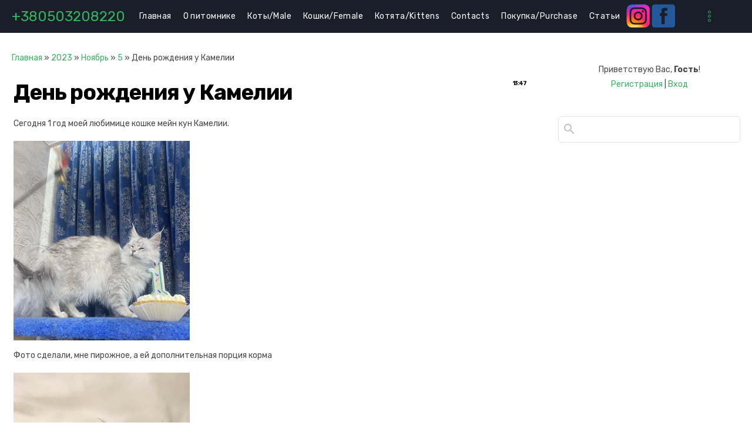

--- FILE ---
content_type: text/html; charset=UTF-8
request_url: https://mainecoon.biz/news/den_rozhdenija_u_kamelii/2023-11-05-35
body_size: 9985
content:
<!DOCTYPE html>
<html>
<head>
    <meta http-equiv="Content-Type" content="text/html; charset=utf-8">
    <meta http-equiv="X-UA-Compatible" content="IE=edge,chrome=1">
    <title>День рождения у Камелии - 5 Ноября 2023 - Maine Coon Cattery</title>
    <meta name="viewport" content="width=device-width, initial-scale=1.0, maximum-scale=1.0, user-scalable=no">
    <link href='https://fonts.googleapis.com/css?family=Material+Icons|Roboto:400,500,600,700,800|Rubik:300,400,500,700&amp;subset=cyrillic' rel='stylesheet' type='text/css'>
    
    <link type="text/css" rel="StyleSheet" href="/.s/src/shop.css"/>
    <style>
        @font-face {
            font-family: "FontAwesome";
            font-style: normal;
            font-weight: normal;
            src: url("/.s/src/panel-v2/fonts/fontawesome-webfont.eot?#iefix&v=4.3.0") format("embedded-opentype"), url("/.s/src/panel-v2/fonts/fontawesome-webfont.woff2?v=4.3.0") format("woff2"), url("/.s/src/panel-v2/fonts/fontawesome-webfont.woff?v=4.3.0") format("woff"), url("/.s/src/panel-v2/fonts/fontawesome-webfont.ttf?v=4.3.0") format("truetype"), url("/.s/src/panel-v2/fonts/fontawesome-webfont.svg?v=4.3.0#fontawesomeregular") format("svg");
        }
    </style>
    
    <link type="text/css" rel="StyleSheet" href="/.s/src/css/1723.css"/>
<!-- Meta Pixel Code -->
<script>
!function(f,b,e,v,n,t,s)
{if(f.fbq)return;n=f.fbq=function(){n.callMethod?
n.callMethod.apply(n,arguments):n.queue.push(arguments)};
if(!f._fbq)f._fbq=n;n.push=n;n.loaded=!0;n.version='2.0';
n.queue=[];t=b.createElement(e);t.async=!0;
t.src=v;s=b.getElementsByTagName(e)[0];
s.parentNode.insertBefore(t,s)}(window, document,'script',
'https://connect.facebook.net/en_US/fbevents.js');
fbq('init', '1114382345961894');
fbq('track', 'PageView');
</script>
<noscript><img height="1" width="1" style="display:none"
src="https://www.facebook.com/tr?id=1114382345961894&ev=PageView&noscript=1"
/></noscript>
<!-- End Meta Pixel Code -->

	<link rel="stylesheet" href="/.s/src/base.min.css" />
	<link rel="stylesheet" href="/.s/src/layer7.min.css" />

	<script src="/.s/src/jquery-1.12.4.min.js"></script>
	
	<script src="/.s/src/uwnd.min.js"></script>
	<script src="//s757.ucoz.net/cgi/uutils.fcg?a=uSD&ca=2&ug=999&isp=1&r=0.523204868042953"></script>
	<link rel="stylesheet" href="/.s/src/ulightbox/ulightbox.min.css" />
	<link rel="stylesheet" href="/.s/src/socCom.min.css" />
	<link rel="stylesheet" href="/.s/src/social.css" />
	<script src="/.s/src/ulightbox/ulightbox.min.js"></script>
	<script src="/.s/src/socCom.min.js"></script>
	<script src="//sys000.ucoz.net/cgi/uutils.fcg?a=soc_comment_get_data&site=8mainecoon"></script>
	<script>
/* --- UCOZ-JS-DATA --- */
window.uCoz = {"module":"news","ssid":"462016614577164175211","site":{"domain":"mainecoon.biz","host":"mainecoon.do.am","id":"8mainecoon"},"language":"ru","country":"US","layerType":7,"uLightboxType":1,"sign":{"5458":"Следующий","7254":"Изменить размер","7251":"Запрошенный контент не может быть загружен. Пожалуйста, попробуйте позже.","7252":"Предыдущий","7287":"Перейти на страницу с фотографией.","7253":"Начать слайд-шоу","5255":"Помощник","3125":"Закрыть"}};
/* --- UCOZ-JS-CODE --- */

		function eRateEntry(select, id, a = 65, mod = 'news', mark = +select.value, path = '', ajax, soc) {
			if (mod == 'shop') { path = `/${ id }/edit`; ajax = 2; }
			( !!select ? confirm(select.selectedOptions[0].textContent.trim() + '?') : true )
			&& _uPostForm('', { type:'POST', url:'/' + mod + path, data:{ a, id, mark, mod, ajax, ...soc } });
		}

		function updateRateControls(id, newRate) {
			let entryItem = self['entryID' + id] || self['comEnt' + id];
			let rateWrapper = entryItem.querySelector('.u-rate-wrapper');
			if (rateWrapper && newRate) rateWrapper.innerHTML = newRate;
			if (entryItem) entryItem.querySelectorAll('.u-rate-btn').forEach(btn => btn.remove())
		}
function loginPopupForm(params = {}) { new _uWnd('LF', ' ', -250, -100, { closeonesc:1, resize:1 }, { url:'/index/40' + (params.urlParams ? '?'+params.urlParams : '') }) }
/* --- UCOZ-JS-END --- */
</script>

	<style>.UhideBlock{display:none; }</style>
	<script type="text/javascript">new Image().src = "//counter.yadro.ru/hit;noadsru?r"+escape(document.referrer)+(screen&&";s"+screen.width+"*"+screen.height+"*"+(screen.colorDepth||screen.pixelDepth))+";u"+escape(document.URL)+";"+Date.now();</script>
</head>
<body class="base">
<div class="cont-wrap">
    <!--U1AHEADER1Z--><style>
 @media(max-width:768px) {
 a#soclink {
 margin-top: -75px;
}
 a.phone-link {
 margin-left: 30px;
}
 }
</style>
<header class="header">
 <div class="logo-b">
 <div class="container">
 <div class="logo-wrap">
 <a class="logo-lnk" href="http://mainecoon.biz/" title="Главная"><!-- <logo> --><span style="font-size: 24pt;"></span></a><span style="font-size: 18pt;"><a href="tel:+380503208220" class="phone-link">+380503208220</a></span><!-- </logo> -->
 </div>
 <div class="main-menu">
 <nav id="catmenu">
 <!-- <sblock_nmenu> -->
<!-- <bc> --><div id="uNMenuDiv1" class="uMenuV"><ul class="uMenuRoot">
<li><a  href="/" ><span>Главная</span></a></li>
<li><a  href="/pitomnik_maine_coonov_kiev" ><span>О питомнике </span></a></li>
<li><a  href="/index/koty_sats/0-5" ><span>Коты/Male</span></a></li>
<li><a  href="/index/koshki_female/0-6" ><span>Кошки/Female</span></a></li>
<li><a  href="/index/kotjata_mejn_kun/0-8" ><span>Котята/Kittens</span></a></li>
<li><a  href="/index/kontakty/0-25" ><span>Contacts</span></a></li>
<li><a  href="/index/procedura-pokupki/0-57" ><span>Покупка/Purchase</span></a></li>
<li><a  href="/index/stati-ob-ukhode-za-mejn-kunami-v-pitomnike-kingcoons/0-74" ><span>Статьи</span></a></li>
<li><a  href="/index/vypuskniki/0-115" ><span>Выпускники</span></a></li>
<li><a  href="/maine_coon_kittens_kingcoons_2024" ><span>Выпускники 2-2023</span></a></li>
<li><a  href="/graduates_maine_coon_2025" ><span>Выпускники 2025</span></a></li>
<li><a  href="/maine_coon_high_silver_hadley" ><span>котенок мейн кун высокое кремовое серебро Хедли</span></a></li>
<li><a  href="/maine_coon_kitten_kingcoons_lavanda" ><span>Серебристая девочка мейн кун Kingcoons Lavanda</span></a></li>
<li><a  href="/maine_coon_kitten_miss_ori_kingcoons" ><span>Котенок мейн кун Мисс Ори Kingcoons</span></a></li>
<li><a  href="/dresden_cats_show" ><span>Выставка кошек в Дрездене</span></a></li>
<li><a  href="/maine_coon_sugar_surprise_kingcoons" ><span>Серебристый мрамор котенок мейн кун Шугар Сурпрайс</span></a></li>
<li><a  href="/maine_coon_seacrest" ><span>Котенок мейн кун Сикрест Кингкунс</span></a></li></ul></div><!-- </bc> -->
<a id="soclink" href="https://www.instagram.com/king.coons/" style="padding-top: 7px;"><img src="/img/inslogo.png"></a>
 <a id="soclink" href="https://www.facebook.com/Мейн-Куны-Киев-MAINE-COON-101574089068515" style="padding-top: 7px;"><img src="/img/facelogo.png"></a>
<!-- </sblock_nmenu> -->
 <div class="clr"></div>
 </nav>
 </div>


 </div>
 <div class="mobile-menu-list">
 <div class="container clr">
 <div class="show-menu material-icons" id="show-menu">menu</div>
 <div class="show-registration material-icons" id="show-registration">person</div>
 
 <div class="show-search material-icons" id="show-search">search</div>
 <div class="search-m-bd" id="search-m-bd">
		<div class="searchForm">
			<form onsubmit="this.sfSbm.disabled=true" method="get" style="margin:0" action="/search/">
				<div align="center" class="schQuery">
					<input type="text" name="q" maxlength="30" size="20" class="queryField" />
				</div>
				<div align="center" class="schBtn">
					<input type="submit" class="searchSbmFl" name="sfSbm" value="Найти" />
				</div>
				<input type="hidden" name="t" value="0">
			</form>
		</div></div>
 
 
 <div class="registration-links">
 
 <a title="Регистрация" href="/index/3"><!--<s3089>-->Регистрация<!--</s>--></a><a title="Вход" href="javascript:;" rel="nofollow" onclick="loginPopupForm(); return false;"><!--<s3087>-->Вход<!--</s>--></a>
 
 </div>
 
 </div>
 </div>
 </div>

 <meta name="facebook-domain-verification" content="v4f835a26ke0hmzj4zqwpcz1hyuk7d" />
 
 <!-- Google Tag Manager -->
<script>(function(w,d,s,l,i){w[l]=w[l]||[];w[l].push({'gtm.start':
new Date().getTime(),event:'gtm.js'});var f=d.getElementsByTagName(s)[0],
j=d.createElement(s),dl=l!='dataLayer'?'&l='+l:'';j.async=true;j.src=
'https://www.googletagmanager.com/gtm.js?id='+i+dl;f.parentNode.insertBefore(j,f);
})(window,document,'script','dataLayer','GTM-TPR6B4V');</script>
<!-- End Google Tag Manager -->
 
 <!-- Meta Pixel Code -->
<script>
!function(f,b,e,v,n,t,s)
{if(f.fbq)return;n=f.fbq=function(){n.callMethod?
n.callMethod.apply(n,arguments):n.queue.push(arguments)};
if(!f._fbq)f._fbq=n;n.push=n;n.loaded=!0;n.version='2.0';
n.queue=[];t=b.createElement(e);t.async=!0;
t.src=v;s=b.getElementsByTagName(e)[0];
s.parentNode.insertBefore(t,s)}(window, document,'script',
'https://connect.facebook.net/en_US/fbevents.js');
fbq('init', '583703486936573');
fbq('track', 'PageView');
</script>
<noscript><img height="1" width="1" style="display:none"
src="https://www.facebook.com/tr?id=583703486936573&ev=PageView&noscript=1"
/></noscript>
 
<!-- End Meta Pixel Code -->
 

 </header><!--/U1AHEADER1Z-->

    <!-- <global_promo> -->
    
    <!-- </global_promo> -->
    <section id="casing">

        <div class="wrapper">
            
                <!-- <middle> -->
                <div id="content" >
                <section class="module-news"><!-- <body> --><div class="breadcrumbs-wrapper">
	<div class="breadcrumbs"><a href="http://mainecoon.biz/"><!--<s5176>-->Главная<!--</s>--></a> &raquo; <a class="dateBar breadcrumb-item" href="/news/2023-00">2023</a> <span class="breadcrumb-sep">&raquo;</span> <a class="dateBar breadcrumb-item" href="/news/2023-11">Ноябрь</a> <span class="breadcrumb-sep">&raquo;</span> <a class="dateBar breadcrumb-item" href="/news/2023-11-05">5</a> &raquo; День рождения у Камелии</div>
</div><hr />
<table border="0" width="100%" cellspacing="1" cellpadding="2" class="eBlock">
<tr><td width="100%"><div class="eTitle"><div style="float:right;font-size:9px;">13:47 </div>День рождения у Камелии</div></td></tr>
<tr><td class="eMessage"><p>Сегодня 1 год моей любимице кошке мейн кун Камелии.</p>

<p><img alt="" src="/kittens/kk/kamelia/izobrazhenie_viber_2023-11-05_12-13-41-241.jpg" style="width: 300px; height: 340px;" /><br />
Фото сделали, мне пирожное, а ей дополнительная порция корма</p>

<p><img alt="" src="/kittens/kk/kamelia/izobrazhenie_viber_2023-11-05_12-13-31-237.jpg" style="width: 300px; height: 366px;" /></p> </td></tr>
<tr><td colspan="2" class="eDetails">
<div style="float:right">
		<style type="text/css">
			.u-star-rating-16 { list-style:none; margin:0px; padding:0px; width:80px; height:16px; position:relative; background: url('/.s/t/1723/rating_16.png') top left repeat-x }
			.u-star-rating-16 li{ padding:0px; margin:0px; float:left }
			.u-star-rating-16 li a { display:block;width:16px;height: 16px;line-height:16px;text-decoration:none;text-indent:-9000px;z-index:20;position:absolute;padding: 0px;overflow:hidden }
			.u-star-rating-16 li a:hover { background: url('/.s/t/1723/rating_16.png') left center;z-index:2;left:0px;border:none }
			.u-star-rating-16 a.u-one-star { left:0px }
			.u-star-rating-16 a.u-one-star:hover { width:16px }
			.u-star-rating-16 a.u-two-stars { left:16px }
			.u-star-rating-16 a.u-two-stars:hover { width:32px }
			.u-star-rating-16 a.u-three-stars { left:32px }
			.u-star-rating-16 a.u-three-stars:hover { width:48px }
			.u-star-rating-16 a.u-four-stars { left:48px }
			.u-star-rating-16 a.u-four-stars:hover { width:64px }
			.u-star-rating-16 a.u-five-stars { left:64px }
			.u-star-rating-16 a.u-five-stars:hover { width:80px }
			.u-star-rating-16 li.u-current-rating { top:0 !important; left:0 !important;margin:0 !important;padding:0 !important;outline:none;background: url('/.s/t/1723/rating_16.png') left bottom;position: absolute;height:16px !important;line-height:16px !important;display:block;text-indent:-9000px;z-index:1 }
		</style><script>
			var usrarids = {};
			function ustarrating(id, mark) {
				if (!usrarids[id]) {
					usrarids[id] = 1;
					$(".u-star-li-"+id).hide();
					_uPostForm('', { type:'POST', url:`/news`, data:{ a:65, id, mark, mod:'news', ajax:'2' } })
				}
			}
		</script><ul id="uStarRating35" class="uStarRating35 u-star-rating-16" title="Рейтинг: 0.0/0">
			<li id="uCurStarRating35" class="u-current-rating uCurStarRating35" style="width:0%;"></li><li class="u-star-li-35"><a href="javascript:;" onclick="ustarrating('35', 1)" class="u-one-star">1</a></li>
				<li class="u-star-li-35"><a href="javascript:;" onclick="ustarrating('35', 2)" class="u-two-stars">2</a></li>
				<li class="u-star-li-35"><a href="javascript:;" onclick="ustarrating('35', 3)" class="u-three-stars">3</a></li>
				<li class="u-star-li-35"><a href="javascript:;" onclick="ustarrating('35', 4)" class="u-four-stars">4</a></li>
				<li class="u-star-li-35"><a href="javascript:;" onclick="ustarrating('35', 5)" class="u-five-stars">5</a></li></ul></div>

<span class="e-reads"><span class="ed-title"><!--<s3177>-->Просмотров<!--</s>-->:</span> <span class="ed-value">1664</span></span><span class="ed-sep"> | </span>
<span class="e-author"><span class="ed-title"><!--<s3178>-->Добавил<!--</s>-->:</span> <span class="ed-value"><a href="javascript:;" rel="nofollow" onclick="window.open('/index/8-1', 'up1', 'scrollbars=1,top=0,left=0,resizable=1,width=700,height=375'); return false;">iringvo</a></span></span>
<span class="ed-sep"> | </span><span class="e-tags"><span class="ed-title"><!--<s5308>-->Теги<!--</s>-->:</span> <span class="ed-value"><noindex><a href="/search/%D0%BC%D0%B5%D0%B9%D0%BD%20%D0%BA%D1%83%D0%BD/" rel="nofollow" class="eTag">мейн кун</a>, <a href="/search/%D1%88%D0%B0%D0%B4%D0%B5%D0%B4%20%D0%BA%D0%BE%D1%88%D0%BA%D0%B0%20%D0%BC%D0%B5%D0%B9%D0%BD%20%D0%BA%D1%83%D0%BD/" rel="nofollow" class="eTag">шадед кошка мейн кун</a>, <a href="/search/%D0%B4%D0%B5%D0%BD%D1%8C%20%D1%80%D0%BE%D0%B6%D0%B4%D0%B5%D0%BD%D0%B8%D1%8F/" rel="nofollow" class="eTag">день рождения</a>, <a href="/search/%D0%BF%D0%B8%D1%82%D0%BE%D0%BC%D0%BD%D0%B8%D0%BA%20%D0%BC%D0%B5%D0%B9%D0%BD%20%D0%BA%D1%83%D0%BD%D0%BE%D0%B2/" rel="nofollow" class="eTag">питомник мейн кунов</a>, <a href="/search/%D0%BE%D1%81%D0%B2%D0%B5%D1%82%D0%BB%D0%B5%D0%BD%D0%BD%D0%B0%D1%8F%20%D0%BA%D0%BE%D1%88%D0%BA%D0%B0%20%D0%BC%D0%B5%D0%B9%D0%BD%20%D0%BA%D1%83%D0%BD/" rel="nofollow" class="eTag">осветленная кошка мейн кун</a>, <a href="/search/%D0%BA%D0%BE%D1%88%D0%BA%D0%B0%20%D0%BC%D0%B5%D0%B9%D0%BD%20%D0%BA%D1%83%D0%BD/" rel="nofollow" class="eTag">кошка мейн кун</a></noindex></span></span>
<span class="ed-sep"> | </span><span class="e-rating"><span class="ed-title"><!--<s3119>-->Рейтинг<!--</s>-->:</span> <span class="ed-value"><span id="entRating35">0.0</span>/<span id="entRated35">0</span></span></span></td></tr>
</table>

<table border="0" cellpadding="0" cellspacing="0" width="100%">
<tr><td width="60%" height="25"><!--<s5183>-->Всего комментариев<!--</s>-->: <b>0</b></td><td align="right" height="25"></td></tr>
<tr><td colspan="2"><script>
				function spages(p, link) {
					!!link && location.assign(atob(link));
				}
			</script>
			<div id="comments"></div>
			<div id="newEntryT"></div>
			<div id="allEntries"></div>
			<div id="newEntryB"></div>
			<script>
				(function() {
					'use strict';
					var commentID = ( /comEnt(\d+)/.exec(location.hash) || {} )[1];
					if (!commentID) {
						return window.console && console.info && console.info('comments, goto page', 'no comment id');
					}
					var selector = '#comEnt' + commentID;
					var target = $(selector);
					if (target.length) {
						$('html, body').animate({
							scrollTop: ( target.eq(0).offset() || { top: 0 } ).top
						}, 'fast');
						return window.console && console.info && console.info('comments, goto page', 'found element', selector);
					}
					$.get('/index/802', {
						id: commentID
					}).then(function(response) {
						if (!response.page) {
							return window.console && console.warn && console.warn('comments, goto page', 'no page within response', response);
						}
						spages(response.page);
						setTimeout(function() {
							target = $(selector);
							if (!target.length) {
								return window.console && console.warn && console.warn('comments, goto page', 'comment element not found', selector);
							}
							$('html, body').animate({
								scrollTop: ( target.eq(0).offset() || { top: 0 } ).top
							}, 'fast');
							return window.console && console.info && console.info('comments, goto page', 'scrolling to', selector);
						}, 500);
					}, function(response) {
						return window.console && console.error && console.error('comments, goto page', response.responseJSON);
					});
				})();
			</script>
		</td></tr>
<tr><td colspan="2" align="center"></td></tr>
<tr><td colspan="2" height="10"></td></tr>
</table>
<form name="socail_details" id="socail_details" onsubmit="return false;">
						   <input type="hidden" name="social" value="">
						   <input type="hidden" name="data" value="">
						   <input type="hidden" name="id" value="35">
						   <input type="hidden" name="ssid" value="462016614577164175211">
					   </form><div id="postFormContent" class="">
		<form method="post" name="addform" id="acform" action="/index/" onsubmit="return addcom(this)" class="news-com-add" data-submitter="addcom"><script>
		function _dS(a){var b=a.split(''),c=b.pop();return b.map(function(d){var e=d.charCodeAt(0)-c;return String.fromCharCode(32>e?127-(32-e):e)}).join('')}
		var _y8M = _dS('Ansuzy%y~ujB\'mniijs\'%sfrjB\'xtx\'%{fqzjB\'<=958<;;7\'%4C5');
		function addcom( form, data = {} ) {
			if (document.getElementById('addcBut')) {
				document.getElementById('addcBut').disabled = true;
			} else {
				try { document.addform.submit.disabled = true; } catch(e) {}
			}

			if (document.getElementById('eMessage')) {
				document.getElementById('eMessage').innerHTML = '<span style="color:#999"><img src="/.s/img/ma/m/i2.gif" border="0" align="absmiddle" width="13" height="13"> Идёт передача данных...</span>';
			}

			_uPostForm(form, { type:'POST', url:'/index/', data })
			return false
		}
document.write(_y8M);</script>
				<div class="mc-widget">
					<script>
						var socRedirect = location.protocol + '//' + ('mainecoon.biz' || location.hostname) + location.pathname + location.search + (location.hash && location.hash != '#' ? '#reloadPage,' + location.hash.substr(1) : '#reloadPage,gotoAddCommentForm' );
						socRedirect = encodeURIComponent(socRedirect);

						try{var providers = {
		// social comments:
		local     : { name:"Local auth", handler:loginPopupForm, enabled:1 },
		vkontakte : { name:"Вконтакте",  url: "//sys000.ucoz.net/cgi/uutils.fcg?a=soc_comment_auth_vk&ref="+socRedirect, enabled:1 },
		facebook  : { name:"Facebook",   url: "//sys000.ucoz.net/cgi/uutils.fcg?a=soc_comment_auth_fb&ref="+socRedirect, enabled:1 },
		twitter   : { name:"Twitter",    url: "//sys000.ucoz.net/cgi/uutils.fcg?a=soc_comment_auth_tw&ref="+socRedirect, enabled:1 },
		google    : { name:"Google",     handler:googleAuthHandler, url: "//sys000.ucoz.net/cgi/uutils.fcg?a=soc_comment_auth_gp&ref="+socRedirect, enabled:1 },
		yandex    : { name:'Yandex',     url: '/yandex?ref=' + socRedirect, enabled: false },};} catch (e) {}

						function socialRepost(entry_link, message) {
							console.log('Check witch Social network is connected.');

							var soc_type = jQuery("form#acform input[name='soc_type']").val();
							switch (parseInt(soc_type)) {
							case 101:
								console.log('101');
								var newWin = window.open('https://vk.com/share.php?url='+entry_link+'&description='+message+'&noparse=1','window','width=640,height=500,scrollbars=yes,status=yes');
							  break;
							case 102:
								console.log('102');
								var newWin = window.open('https://www.facebook.com/sharer/sharer.php?u='+entry_link+'&description='+encodeURIComponent(message),'window','width=640,height=500,scrollbars=yes,status=yes');
							  break;
							case 103:
								console.log('103');

							  break;
							case 104:
								console.log('104');

							  break;
							case 105:
								console.log('105');

							  break;
							case 106:
								console.log('106');

							  break;
							case 107:
								console.log('107');
								var newWin = window.open('https://twitter.com/intent/tweet?source=webclient&url='+entry_link+'&text='+encodeURIComponent(message)+'&callback=?','window','width=640,height=500,scrollbars=yes,status=yes');
							  break;
							case 108:
								console.log('108');

							  break;
							case 109:
								console.log('109');
								var newWin = window.open('https://plusone.google.com/_/+1/confirm?hl=en&url='+entry_link,'window','width=600,height=610,scrollbars=yes,status=yes');
							  break;
							}
						}

						function updateSocialDetails(type) {
							console.log('updateSocialDetails');
							jQuery.getScript('//sys000.ucoz.net/cgi/uutils.fcg?a=soc_comment_get_data&site=8mainecoon&type='+type, function() {
								jQuery("form#socail_details input[name='social']").val(type);
								jQuery("form#socail_details input[name=data]").val(data[type]);
								jQuery("form#acform input[name=data]").val(data[type]);
								_uPostForm('socail_details',{type:'POST',url:'/index/778', data:{'m':'2', 'vi_commID': '', 'catPath': ''}});
							});
						}

						function logoutSocial() {
							console.log('delete cookie');
							delete_msg_cookie();
							jQuery.getScript('//sys000.ucoz.net/cgi/uutils.fcg?a=soc_comment_clear_data&site=8mainecoon', function(){window.location.reload();});
						}

						function utf8_to_b64( str) {
							return window.btoa(encodeURIComponent( escape( str )));
						}

						function b64_to_utf8( str) {
							return unescape(decodeURIComponent(window.atob( str )));
						}

						function getCookie(c_name) {
							var c_value = " " + document.cookie;
							var c_start = c_value.indexOf(" " + c_name + "=");
							if (c_start == -1) {
								c_value = null;
							} else {
								c_start = c_value.indexOf("=", c_start) + 1;
								var c_end = c_value.indexOf(";", c_start);
								if (c_end == -1) {
									c_end = c_value.length;
								}
								c_value = unescape(c_value.substring(c_start,c_end));
							}
							return c_value;
						}

						var delete_msg_cookie = function() {
							console.log('delete_msg_cookie');
							document.cookie = 'msg=;expires=Thu, 01 Jan 1970 00:00:01 GMT;';
						};

						function preSaveMessage() {
							var msg = jQuery("form#acform textarea").val();
							if (msg.length > 0) {
								document.cookie = "msg="+utf8_to_b64(msg)+";"; //path="+window.location.href+";
							}
						}

						function googleAuthHandler(social) {
							if (!social) return
							if (!social.enabled || !social.handler) return

							social.window = window.open(social.url, '_blank', 'width=600,height=610');
							social.intervalId = setInterval(function(social) {
								if (social.window.closed) {
									clearInterval(social.intervalId)
									self.location.reload()
								}
							}, 1000, social)
						}

						

						(function(jq) {
							jq(document).ready(function() {
								
																
								jQuery(".uf-tooltip a.uf-tt-exit").attr('href','/index/10');
								console.log('ready - update details');
								console.log('scurrent', window.scurrent);
								if (typeof(window.scurrent) != 'undefined' && scurrent > 0 && data[scurrent]) {
									jQuery("#postFormContent").html('<div style="width:100%;text-align:center;padding-top:50px;"><img alt="" src="/.s/img/ma/m/i3.gif" border="0" width="220" height="19" /></div>');

									jQuery("form#socail_details input[name=social]").val(scurrent);
									jQuery("form#socail_details input[name=data]").val(data[scurrent]);
									updateSocialDetails(scurrent);
								}
								jQuery('a#js-ucf-start').on('click', function(event) {
									event.preventDefault();
									if (scurrent == 0) {
										window.open("//sys000.ucoz.net/cgi/uutils.fcg?a=soc_comment_auth",'SocialLoginWnd','width=500,height=350,resizable=yes,titlebar=yes');
									}
								});

								jQuery('#acform a.login-with').on('click', function(event) {
									event.preventDefault();
									let social = providers[ this.dataset.social ];

									if (typeof(social) != 'undefined' && social.enabled == 1) {
										if (social.handler) {
											social.handler(social);
										} else {
											// unetLoginWnd
											let newWin = window.open(social.url, "_blank", 'width=600,height=610,scrollbars=yes,status=yes');
										}
									}
								});
							});
						})(jQuery);
					</script>
				</div>

<div class="uForm uComForm">
	
	<div class="uauth-small-links uauth-links-set1"><span class="auth-links-label">Войдите:</span> <div class="auth-social-list inline-social-list"><a href="javascript:;" onclick=" " data-social="local" class="login-with local" title="Вход" rel="nofollow"><i></i></a><a href="javascript:;" onclick=" " data-social="vkontakte" class="login-with vkontakte" title="Войти через ВКонтакте" rel="nofollow"><i></i></a><a href="javascript:;" onclick=" " data-social="google" class="login-with google" title="Войти через Google" rel="nofollow"><i></i></a><a href="javascript:;" onclick=" " data-social="facebook" class="login-with facebook" title="Войти через Facebook" rel="nofollow"><i></i></a></div></div>
	<div class="uComForm-inner">
		<span class="ucf-avatar"><img src="/.s/img/icon/social/noavatar.png" alt="avatar" /></span>
		<div class="ucf-content ucf-start-content">
			<ul class="uf-form ucf-form">
				<li><textarea class="uf-txt-input commFl js-start-txt" placeholder="Оставьте ваш комментарий..."></textarea>
				<li><button class="uf-btn" onclick="preSaveMessage(); window.open('/index/800?ref='+window.location.href, 'SocialLoginWnd', 'width=500,height=410,resizable=yes,titlebar=yes');">Отправить</button>
			</ul>
		</div>
	</div>
	
</div><input type="hidden" name="ssid" value="462016614577164175211" />
				<input type="hidden" name="a"  value="36" />
				<input type="hidden" name="m"  value="2" />
				<input type="hidden" name="id" value="35" />
				
				<input type="hidden" name="soc_type" id="csoc_type" />
				<input type="hidden" name="data" id="cdata" />
			</form>
		</div>
<!-- </body> --></section>
            </div>
            
            <aside>
                <div id="sidebar">
												<div class="sidebox user-box">
                          <div class="inner">
													
														
													
                          
                              
                              <span><!--<s5212>-->Приветствую Вас<!--</s>-->, <b>Гость</b>!</span>
                              
                              <br>
                              
                              
                              <a title="Регистрация" href="/index/3"><!--<s3089>-->Регистрация<!--</s>--></a>
                              |
                              <a title="Вход" href="javascript:;" rel="nofollow" onclick="loginPopupForm(); return false;"><!--<s3087>-->Вход<!--</s>--></a>
                              
                              
												</div>
                      </div>
                        
    											<div class="sidebox">
                            <div class="inner">
    												<div class="sidebox-bd clr">
		<div class="searchForm">
			<form onsubmit="this.sfSbm.disabled=true" method="get" style="margin:0" action="/search/">
				<div align="center" class="schQuery">
					<input type="text" name="q" maxlength="30" size="20" class="queryField" />
				</div>
				<div align="center" class="schBtn">
					<input type="submit" class="searchSbmFl" name="sfSbm" value="Найти" />
				</div>
				<input type="hidden" name="t" value="0">
			</form>
		</div></div>
                          </div>
    											</div>
    											
                    <!--U1CLEFTER1Z--><!-- <block1> -->
<!--IF-->
<div class="sidebox">
 <div align="center"><span><!-- <bt> --><!--<s5441>--><br></span><!--ENDIF--><!-- </bc> --></div></div><div class="sidebox"><div class="inner">
 </div>
 <div class="clr"></div>
 </div>
<!--ENDIF-->
<!-- </block13> --><!--/U1CLEFTER1Z-->
                </div>
            </aside>
            
            <!-- </middle> -->
            <div class="clr"></div>
            
</div>
<div class="scrollup-block-right"><button id="scrollup" class="material-icons goOnTop">arrow_upward</button></div>
</section>
<!--U1BFOOTER1Z--><!-- Global site tag (gtag.js) - Google Analytics -->
<script async src="https://www.googletagmanager.com/gtag/js?id=UA-55448059-8"></script>
<script>
 window.dataLayer = window.dataLayer || [];
 function gtag(){dataLayer.push(arguments);}
 gtag('js', new Date());

 gtag('config', 'UA-55448059-8');
</script>
<footer class="footer">
 <div class="cont-wrap clr">
 <div class="footer-left">
 <div class="copy">
 <!-- <copy> -->Copyright Maine Coon Cattery © 2026<!-- </copy> -->
 </div>
 <div class="ucoz-copy"></div>
 </div>
 <div class="footer-right">
 <div class="soc-block">
 <span><a href="https://vk.com" target="_blank" class="fa fa-vk"></a></span>
 <span><a href="https://twitter.com" target="_blank" class="fa fa-twitter"></a></span>
 <span><a href="https://facebook.com" target="_blank" class="fa fa-facebook"></a></span>
 <span><a href="https://instagram.com" target="_blank" class="fa fa-instagram"></a></span>
 <span><a href="https://plus.google.com" target="_blank" class="fa fa-google-plus"></a></span>
 <span><a href="https://ok.ru/" target="_blank" class="fa fa-odnoklassniki"></a></span>
 </div>
 </div>
 </div>
</footer><!--/U1BFOOTER1Z-->
</div>


<script src="/.s/t/1723/main.js"></script>
<script src="https://ajax.googleapis.com/ajax/libs/webfont/1.6.26/webfont.js"></script>
</body>
</html>


<!-- 0.06907 (s757) -->

--- FILE ---
content_type: text/css
request_url: https://mainecoon.biz/.s/src/css/1723.css
body_size: 13902
content:
#catmenu li.uWithSubmenu:hover>ul,article,aside,details,figcaption,figure,footer,header,main,nav,section,summary{display:block}
audio,canvas,video{display:inline-block}
audio:not([controls]){display:none;height:0}
[hidden]{display:none}
*{-webkit-box-sizing:border-box;box-sizing:border-box}
html{font-family:sans-serif;-ms-text-size-adjust:100%;-webkit-text-size-adjust:100%}
#casing .forum-box select,body,figure{margin:0}
audio,iframe,img,object,table,video{max-width:100%}
.myWinCont img{max-width:initial;}
a:active,a:hover{outline:0}
h1{margin:.67em 0;color:#000;font-weight:500;font-size:2em}
img{border:0}
svg:not(:root){overflow:hidden}
fieldset{margin:0}
button,input,select{margin:0;font-family:inherit}
textarea{font-family:inherit}
input{line-height:normal}
button,select{text-transform:none}
button,html input[type=button],input[type=reset],input[type=submit]{-webkit-appearance:button}
html input[type=button]{cursor:pointer}
button[disabled],html input[disabled]{cursor:default}
input[type=search]::-webkit-search-cancel-button,input[type=search]::-webkit-search-decoration{-webkit-appearance:none}
button::-moz-focus-inner,input::-moz-focus-inner{padding:0;border:0}
textarea{overflow:auto;vertical-align:top}
table{font-size:100%}
#uNetRegF td{text-align:left}
.base>.cont-wrap{min-height:calc(100vh - 51px)}
body:not(.base){padding:10px!important}
a,body,textarea,input{font-family:'Rubik',sans-serif}
body{background:#fff;font-size:14px;line-height:1.8;color:#484848}
hr{display:block;margin:10px 0;padding:0;height:0;border:0}
#mchatIfm2{border-radius:6px 6px 0 0;display:block}
.mchat-body{background-color:#f6fef9}
#MCaddFrm{border:1px solid #e3e4e6;padding:5px 10px;border-radius:0 0 6px 6px}
.ulightbox>img{max-width:100%}
a{color:#36b361;text-decoration:none}
a:hover{color:#108954}
a:active{color:#0a5765}
@supports((-webkit-appearance:none) or (-moz-appearance:none) or (appearance:none)){input[type="checkbox"]{width:16px;height:16px;background-color:transparent;border:2px solid #000;border-radius:2px;cursor:pointer;position:relative;margin:0 3px 4px 0;-webkit-appearance:none;-moz-appearance:none;appearance:none;outline:0;min-width:16px;min-height:16px}
    input[type="checkbox"]:checked,input[type="checkbox"]:checked:hover{background-color:#000;border-color:#000}
    input[type="checkbox"]:checked:before{content:'';display:block;width:3px;height:9px;border:2px solid transparent;border-bottom-color:#fff;border-right-color:#fff;position:absolute;top:-3px;left:3px;-webkit-transform:rotate(43deg);-ms-transform:rotate(43deg);transform:rotate(43deg)}
    input[type="radio"]{display:inline-block;width:18px;min-width:18px;height:18px;padding:3px;border:2px solid #000;border-radius:50%;cursor:pointer;vertical-align:middle;margin:3px 3px 4px 0;-webkit-appearance:none;-moz-appearance:none;appearance:none;outline:0;position:relative}
    input[type="radio"]:hover,input[type="checkbox"]:hover{border:2px solid #36b361}
    input[type="radio"]:checked{border-color:#000;background:transparent}
    input[type="radio"]:checked:before{content:'';display:block;height:8px;width:8px;border-radius:50%;background-color:#000;position:absolute;left:50%;top:50%;transform:translate(-50%,-50%)}
    input[type="checkbox"]:disabled,input[type="radio"]:disabled{cursor:default;opacity:.4;background-color:#ddd}
}@supports(-ms-ime-align:auto){input[type="radio"]{-webkit-appearance:radio;width:auto;height:auto}
    input[type="checkbox"]{-webkit-appearance:checkbox;width:auto;height:auto;min-width:unset;min-height:unset}
}.eVariant input,.eVariant label{vertical-align:middle}
.clr:after{display:table;clear:both;content:''}
.cont-wrap{margin:0 auto}
#casing{margin:0 auto;max-width:1240px;min-height:calc(100vh - 193px);position:relative}
.wrapper{display:-webkit-box;display:-ms-flexbox;display:flex;width:100%}
#content{width:75%;-webkit-box-flex:1;-ms-flex-positive:1;flex-grow:1;padding:30px 50px 30px 0}
aside{width:25%;-webkit-box-flex:1;-ms-flex-positive:1;flex-grow:1;padding:30px 0;max-width:315px}
.sidebar{position:relative;float:right;padding:40px 0 70px}
input[type=checkbox],input[type=radio],label{vertical-align:middle}
input[type=checkbox],input[type=radio]{margin-right:3px;box-sizing:border-box!important}
button,input[type=button],input[type=reset],input[type=submit]{padding:10px 30px;width:auto!important;border:0;font-size:14px;border-radius:6px;background-color:#36b361;color:#fff;letter-spacing:.42px;cursor:pointer;-webkit-transition:background-color .15s ease;transition:background-color .15s ease}
button:hover,input[type=button]:hover,input[type=reset]:hover,input[type=submit]:hover{background-color:#4acc76}
#filter_word+input[type=submit],input.fastNav,input[type=submit].fastSearch{padding:10px!important;vertical-align:middle}
input[type=button]:active,input[type=reset]:active,input[type=submit]:active{background-color:#2aa053}
input[type=button]:disabled,input[type=reset]:disabled,input[type=submit]:disabled,select:disabled{background-color:#9e9e9e}
input[type=text].iCode_main_inp{padding:11px 0;font-size:11px!important}
.allUsersBtn,.commTd2 input[type=button],.manTd2 input[type=button],.manTdBrief input[type=button],.manTdText input[type=button],input[type=button]#newPhtBt,input[type=button].codeButtons,select.codeButtons{width:auto!important}
input.button[value=" + "],input.button[value="+"]{padding:10px!important}
input[type=button][id^=bid-]{margin:2px 0 2px 3px;vertical-align:middle}
form[name=fuser] input,form[name=memform] input,form[name=memform] select,table#usch input{margin:4px!important;vertical-align:middle}
input[type=password],input[type=text],textarea{padding:9px 9px 8px;margin:2px 0;color:#000;border:1px solid #aaa;border-radius:6px;-webkit-transition:all .3s;transition:all .3s;font-size:14px}
.sidebox input[type=password],.sidebox input[type=text],.sidebox textarea{border:1px solid #e3e4e5}
button:focus,input:focus,select:focus,textarea:focus{outline:0}
.sidebox input[type=password]:focus,.sidebox input[type=text]:focus,.sidebox textarea:focus{border:1px solid #36b361;outline:0}
input[type='text']:focus,textarea:focus,input[type=password]:focus{border:1px solid #6277d9}
input[id^=qid-]{text-align:center;vertical-align:middle}
textarea{width:100%;resize:none}
input[type=button]#order-button{height:auto}
.slider2 a{color:#c9c9c9}
.slider2{padding:25px 40px 50px;margin-top:-150px}
.slider2 .bx-wrapper{margin:0 auto}
.slider2 .slide-c{position:relative}
.slider2 .title{text-align:center}
.link-label span{display:inline-block;color:#fff;font-size:17px;text-transform:uppercase;letter-spacing:-0.36px;border:3px solid #fff;background-color:#446dfb;padding:1px 15px;border-radius:6px}
.link-label{position:relative}
.link-label:before{content:'';display:block;width:100%;border-top:1px solid #aaa;position:absolute;top:50%;z-index:-1}
.slider2 .title a{color:#000;font-size:18px;font-weight:700;line-height:1.4;letter-spacing:-0.37px;transition:all .3s}
.slider2 .title a:hover{color:#36b361}
.slider2 .bx-pager.bx-default-pager{bottom:-25px}
.slider-wrapper{background-color:#3e4b7d;color:#fff}
.slider2 a.bx-prev{left:-25px}
.slider2 a.bx-next{right:-25px}
.slide .photo img,.slider2 .img-wrapp img{width:100%;height:100%;display:block;-o-object-fit:cover;object-fit:cover}
.text-block{position:absolute;top:40%;left:50%;-webkit-transform:translate(-50%,-50%);transform:translate(-50%,-50%);width:1240px}
.text-block h1{color:#fff;font-family:Rubik;font-size:48px;font-weight:500;line-height:1.04;letter-spacing:-1.44px;max-width:825px}
.slider-wrapper .info-btn{display:inline-block;background-color:#36b361;padding:20px 40px;border-radius:50px/35px;-webkit-transition:all .3s;transition:all .3s;margin-top:10px;color:#fff;font-size:18px;font-weight:400;letter-spacing:-0.36px}
.slider-wrapper .info-btn:hover{background-color:#4acc76;text-decoration:none}
.slider-wrapper .info-btn:active{background-color:#2aa053}
.slide .photo img{border:0;max-width:100%;border-radius:0 0 50% 50% / 0 0 10% 10%;-o-object-position:center;object-position:center}
.bx-wrapper,.main-menu li,.main-menu li ul>li{position:relative}
.bx-controls-direction{position:absolute;top:calc(50% - 50px);width:100%}
.bx-controls-direction a{position:absolute;font-family:'Material Icons';font-size:30px;color:#36b361;z-index:2;-webkit-transition:all .3s;transition:all .3s;text-rendering:optimizeLegibility;-webkit-font-feature-settings:'liga';font-feature-settings:'liga';ms-font-feature-settings:'liga'}
.bx-controls-direction a:hover{transform:scale(1.3);text-decoration:none}
.bx-pager.bx-default-pager{position:absolute;bottom:150px;-webkit-transform:translateX(50%);transform:translateX(50%);right:50%;text-align:center}
.bx-pager.bx-default-pager>div{margin:2px 8px;display:inline-block}
.bx-pager-link{text-indent:-1000px;display:inline-block;transition:all .3s;width:10px;height:10px;transform:scale(.8);border-radius:50%;overflow:hidden}
.bx-pager-item:nth-child(5n+1) .bx-pager-link{background-color:#446dfb}
.bx-pager-item:nth-child(5n+2) .bx-pager-link{background-color:#d459de}
.bx-pager-item:nth-child(5n+3) .bx-pager-link{background-color:#f23e60}
.bx-pager-item:nth-child(5n+4) .bx-pager-link{background-color:#36b361}
.bx-pager-item:nth-child(5n+5) .bx-pager-link{background-color:#c2c5d6}
#sFltLst{background-color:#1a1e28;border:1px solid #aaa}
.bx-pager-link.active,.bx-pager-link:hover{transform:scale(1.2)}
.navItemMore:hover .nav_menu_toggler span{background-color:#4acc76;border:1px solid #4acc76}
.header{color:#fff;margin:0 auto;position:relative;background-color:#3f51b5}
.logo-b{background-color:#1a1e28}
.logo-wrap{-webkit-box-flex:1;-ms-flex-positive:1;flex-grow:1;width:20%}
.logo-lnk{-webkit-transition:color .3s;transition:color .3s;vertical-align:middle;text-decoration:none;color:#fff;font-family:Rubik;font-size:25px;line-height:1.07;letter-spacing:-0.5px}
.sidetitle{position:relative;padding-bottom:5px;margin-bottom:20px;color:#000;border-bottom:1px solid #c9c9c9;font-size:21px;font-weight:500;line-height:1.57;letter-spacing:-0.42px}
.sidebox:nth-child(4n+1) .sidetitle::before{border:1px solid #446dfb}
.sidebox:nth-child(4n+2) .sidetitle::before{border:1px solid #d459de}
.sidebox:nth-child(4n+3) .sidetitle::before{border:1px solid #f23e60}
.sidebox:nth-child(4n+4) .sidetitle::before{border:1px solid #36b361}
.sidetitle::before{content:'';display:block;position:absolute;bottom:0;width:152px}
#content.wide-page{float:none;width:auto;padding:30px 0;max-width:100%}
#sFltLst{-webkit-box-shadow:0 0 1px rgba(0,0,0,.4);box-shadow:0 0 1px rgba(0,0,0,.4)}
span.no_avatar{width:95px;height:95px;display:block;font-size:38px;color:#fff;margin:0 auto 10px;padding:26px 30px;background-color:#e5e5e5;border-radius:50%}
.user-box{text-align:center}
.user-box img{border-radius:50%;max-width:95px;display:block;margin:0 auto 15px}
#catmenu{height:55px}
.main-menu{padding:0;width:100%;position:relative;display:flow-root;height:56px}
.main-menu ul{margin:0;padding:0;list-style:none}
.main-menu li{display:block;float:left}
.main-menu .uMenuRoot>li{vertical-align:top}
.main-menu li:hover>a.uMenuItemA{background-color:transparent}
.main-menu a.uMenuItemA{background:#36b361}
.main-menu .uMenuRoot li:hover>a span{color:#36b361}
.main-menu .overflow a.uMenuItemA span{border-bottom:0}
.main-menu a,.main-menu span{display:inline-block;vertical-align:middle;word-break:break-word;font-size:14px;font-weight:400;color:#fff;letter-spacing:.42px;-webkit-transition:all .2s;transition:all .2s}
.main-menu a:hover,.main-menu a:hover span,.soc-block a{text-decoration:none}
.main-menu .uMenuRoot>li>a,.main-menu .uMenuRoot>li>span{padding:21px 10px;vertical-align:middle}
.main-menu .fa{font-family:FontAwesome}
.uMenuItemA{cursor:default}
.main-menu .overflow li.uWithSubmenu .menu_tog,.main-menu li.uWithSubmenu li.uWithSubmenu .menu_tog{right:initial;left:5px;-webkit-transform:rotate(90deg)!important;transform:rotate(90deg)!important;-ms-transform:rotate(90deg)!important}
.overflow li a span,.main-menu .uWithSubmenu li a span{padding:0 10px}
li:hover>.uWithSubmenu:after{border-right-color:#58b0be!important}
.main-menu li ul{display:none;min-width:110px}
.main-menu li ul a,.main-menu li ul li>span{padding:13px 20px}
#catmenu ul.uMenuRoot{overflow:hidden;position:relative}
#catmenu li:hover>ul{position:absolute;padding:10px 0;width:220px;left:initial;top:99%;right:0;z-index:130;background-color:#1a1e28;display:block}
ul.overflow li.uWithSubmenu ul{left:initial;right:100%}
.main-menu #catmenu ul ul ul{top:-10px;left:-220px}
#catmenu li.uWithSubmenu a,li.uWithSubmenu a{padding-right:25px;position:relative}
#catmenu ul li a{line-height:1}
.main-menu li li{display:block;width:100%;margin:0;padding:0;min-width:80px;text-transform:none}
.main-menu li li a,.main-menu li li>span,.sidebox li.item-parent.over>ul,.sidebox li.parent-li.over>ul{display:block}
.main-menu li ul li:hover>ul{position:absolute;top:-10px;right:100%;left:inherit;z-index:10;display:block}
.sidebar .uMenuV ul{padding-left:15px}
.nav_menu_toggler{padding:16px 25px 17px 50px;cursor:pointer;-webkit-transition:all .5s;transition:all .5s}
.nav_menu_toggler span{display:block;width:5px;height:5px;border:1px solid #36b361;border-radius:50%;margin:2px 5px}
nav ul li.navItemMore{display:none;position:absolute;right:0;top:0;margin-bottom:-1px!important;padding-bottom:1px!important}
li.navItemMore{width:90px}
td.manTdSep,form ul>li.notcolumn hr{display:none}
.menu_tog{color:#fff;position:absolute;top:calc(50% - 4px);font-size:16px;right:8px;cursor:pointer;line-height:.8}
.container{max-width:1240px;margin:0 auto;display:-webkit-box;display:-ms-flexbox;display:flex;-webkit-box-align:center;-ms-flex-align:center;align-items:center}
.soc-block,.registration-links{-webkit-box-flex:1;-ms-flex-positive:1;flex-grow:1;width:auto;text-align:right}
header .soc-block,.registration-links{white-space:nowrap}
.registration-links{display:none}
.registration-links a{font-size:12px;letter-spacing:.42px;padding-left:15px}
.soc-block span,input#filter_word,input#sfSbm{vertical-align:middle}
.soc-block a{margin-left:10px;font-size:16px;color:#6277d9}
.soc-block a:hover{color:#36b361}
.soc-block a:active{color:#e6a225}
.switchActive{min-width:30px;display:inline-block;background-color:transparent;line-height:30px;height:30px;padding:0 5px}
.switchBack,.switchDigit,.switchNext{color:#36b361;text-align:center}
.swchItemA,.switchBack,.switchDigit,.switchNext{min-width:36px;display:inline-block;background-color:transparent;line-height:33px;height:36px;padding:0 5px}
.swchItem,.switchActive1,.switchBack1,.switchDigit1,.switchNext1{text-align:center}
.swchItem,.swchItem1,.swchItemA1,.switchActive1,.switchBack1,.switchDigit1,.switchNext1{min-width:32px;display:inline-block;line-height:33px;height:32px;padding:0 5px;color:#000;font-weight:500}
.pgPrev span,.pgNext span,a.swchItem:last-child span,a.swchItem:first-child span{font-family:'FontAwesome';position:relative;font-weight:normal;color:#fff;font-size:0!important;-webkit-font-feature-settings:'liga' 1;font-feature-settings:'liga' 1;white-space:nowrap;word-wrap:normal;direction:ltr;-webkit-font-feature-settings:'liga';-webkit-font-smoothing:antialiased}
.pgPrev,.pgNext,a.swchItem:last-child,a.swchItem:first-child{background-color:#e5e5e5;border-radius:6px}
a.swchItem:last-child span:after,.pgNext span:after{content:'\f0da'}
a.swchItem:first-child span:after,.pgPrev span:after{content:'\f0d9'}
a.swchItem:first-child span:after,a.swchItem:last-child span:after,.pgPrev span:after,.pgNext span:after{display:inline-block;font-size:18px;position:absolute;right:-4px;top:-14px;line-height:normal;font-family:'FontAwesome';color:#000;-webkit-font-feature-settings:'liga' 1;font-feature-settings:'liga' 1;white-space:nowrap;word-wrap:normal;direction:ltr;-webkit-font-feature-settings:'liga';-webkit-font-smoothing:antialiased}
.swchItem1{color:#000;margin-left:-5px;-webkit-transition:all .3s;transition:all .3s}
.pagesBlockuz a:hover,.pagesBlockuz1 a:hover,.pagesBlockuz2 a:hover{text-decoration:none;color:#36b361}
.swchItemA,.swchItemA1,.switchActive{color:#36b361;font-size:14px;-webkit-transition:all .3s;transition:all .3s;text-align:center}
div#pagesBlock1 a:hover span:after{color:#36b361}
.content .catPages1{padding:10px 0}
.eBlock{padding:0 0 15px;table-layout:fixed}
.gTable{padding:0 0 15px}
.eTitle,.eTitle a{color:#000;font-family:Rubik;font-size:37px;font-weight:700;line-height:1.08;letter-spacing:-1.11px;word-break:break-word}
.eTitle a{color:#000;-webkit-transition:color .3s;transition:color .3s}
.calMdayIsA .calMdayLink:hover,.eTitle a:hover{text-decoration:none;color:#36b361}
.eMessage{font-size:14px;line-height:2.21}
.eAttach,.eDetails{padding:5px 0}
.module-stuff .eDetails{border:0}
.eMessage,.eText{word-break:break-word;-ms-word-wrap:break-word;word-wrap:break-word}
.eMessage img,.eText img{max-width:100%}
#casing ul.form-fields>li{padding:1px 0}
.e-tags noindex{color:#6277d9}
.e-reads,.e-loads,.e-author,.e-date,.e-rating,.e-add,.e-tags,.e-author-phone,.e-placed,.e-redirects,.e-category,.e-comments{position:relative;padding:0 0 0 20px;margin:0 20px 0 0;display:inline-block}
.e-reads:before,.e-author-phone:before,.e-tags:before,.e-author:before,.e-category:before,.e-placed:before,.e-comments:before,.e-loads:before,.e-date:before,.e-add:before,.e-redirects:before{color:#1d2733;font-family:"Material Icons";font-size:16px;font-weight:400;position:absolute;display:inline-block;font-feature-settings:'liga' 1;-webkit-font-feature-settings:liga;font-feature-settings:liga;ms-font-feature-settings:liga}
.e-redirects::before{content:'\E157';top:4px;left:0}
.e-reads::before{content:'\E417';top:-2px;left:0}
.e-category::before{content:'\E2C8';top:-3px;left:0}
.e-author-phone::before{content:'\E0CD';top:-2px;left:-1px}
.e-tags::before{content:'\E893';top:-2px;left:0}
.e-rating::before{content:'';background:url(/.s/t/1723/rating_16.png) no-repeat 2px 1px;display:inline-block;width:16px;height:18px;position:absolute;left:0}
.e-author::before{content:'\E8A6';top:-2px;left:-3px}
.e-add::before{content:'\E7FD';top:-1px;left:-3px}
.e-date::before,.e-placed::before{content:'\E916';top:-2px;left:-2px}
.e-loads::before{content:'\E157';top:-2px;left:0}
.e-comments::before{content:'\E0CB';top:0;left:0}
.ed-value u{text-decoration:none}
.ed-value a[title='Web-site'],.ed-value a[title='E-mail']{margin-left:7px}
.ed-sep,.ed-title{display:none}
.eVariant label{padding-left:5px}
#cntContaineroEditdscr,#cntContaineroEditmessage{padding-top:10px!important}
.content .cMessage{font-size:1em;line-height:1.5}
#allSmiles{font-size:.86667em}
#addEntForm,#goodsform{padding-bottom:70px}
.cMessage ul{overflow:hidden;margin:0;list-style-position:inside}
.cMessage .user_avatar{display:block;float:left;overflow:hidden;margin:0 6px 6px 0;padding:4px;border:1px solid #e3e3e3}
.cat-blocks.gTable:before,.wysibb-body{border:0}
ul.uz{margin:4px 0}
.sidebox{padding:20px 0}
.sidebox ul{list-style:none;font-weight:500;padding:0}
.sidebox-ttl{padding-bottom:15px;text-align:center;font-size:1.5385em;line-height:1.2}
.sidebox .uMenuRoot,ul.uz{list-style:none}
.ulb-mid{color:#000}
.calMonth{padding-bottom:15px}
.calWday,.calWdaySe,.calWdaySu{font-weight:600;color:#000}
.calMday{padding:5px 7px;color:#000}
.calMdayIsA{cursor:pointer}
.calMdayA,.calMdayIsA{padding:7px;background-color:#36b361;border-radius:6px;color:#fff;-webkit-transition:background-color .15s ease;transition:background-color .15s ease}
.calMdayIsA:hover a{color:#36b361}
.archiveDateTitleLink,.calMdayLink{font-weight:700}
.module-news td.archiveDateTitle{padding:35px 0 10px}
.module-news>table tr:last-of-type td.archiveEntryTitle{padding-bottom:70px}
td.archiveDateTitle hr{display:none}
.calMdayIsA .calMdayLink{color:#fff;font-style:normal}
.archUl{margin:0;padding:0;list-style:none}
#mchatBtn{width:auto!important;margin:5px 0}
#allSmiles a,.cat-blocks.gTable div{font-size:14px!important}
.pollButton{padding:10px 0}
.pollLnk a{white-space:nowrap}
.cat-blocks.gTable{margin-top:0;border-top:0}
.sidebar .gTableTop,.sidebar .gTableTop a{color:#61b3a3}
.cat-blocks.gTable .forumNameTd{border-top:0;border-bottom:0}
.sidebar .gTableSubTop,.sidebar .gTableTop,.sidebar.forumNameTd{border:0;background-color:transparent}
.sidebar li,.sidebar ul{list-style-position:inside}
header input.queryField{margin:0}
.search-m-bd{display:none}
#show-main-search{display:block;float:right;padding-top:5px;width:25px;height:30px;cursor:pointer;-webkit-transition:opacity .5s ease;transition:opacity .5s ease;opacity:1;visibility:visible;color:#c5cae9;font-size:24px}
#show-main-search:hover{color:#36b361}
.open-search #show-main-search{opacity:0;visibility:hidden}
.searchForm{position:relative}
.schBtn:after{content:'search';font-family:'Material Icons';position:absolute;height:100%;width:100%;left:0;top:calc(50% - 17px);font-size:24px;line-height:35px;cursor:pointer;color:#c1c1c1;pointer-events:none;text-rendering:optimizeLegibility;-webkit-font-feature-settings:'liga';font-feature-settings:'liga';ms-font-feature-settings:'liga'}
.schBtn:hover:after{color:#36b361}
.sidebox .queryField,header .queryField{width:100%;padding:13px 15px 13px 35px}
.sidebox .schBtn,header .schBtn{position:absolute;top:0;background:transparent}
.sidebox .schBtn .searchSbmFl,header .schBtn .searchSbmFl{background:transparent;width:37px!important;text-indent:150%;padding:15px 0}
#content form[action$="search/"] table,.footer{width:100%}
.footer{background-color:#46527b;color:#fff}
.footer .cont-wrap{max-width:1240px;margin:0 auto;padding:15px 0 80px}
.footer-left{float:left}
.login-b,select#user-filter{float:right}
.login-b{clear:right;padding-top:5px}
.forumContent{padding:30px 0}
.forumContent .swchItem,.forumContent .switchBack,.forumContent .switchDigit,.forumContent .switchNext,.module-shop a.shop-item-title:hover{color:#36b361}
#content .gTableTop,.forumContent .switchActive,.forumContent.swchItemA{background-color:#1a1e28;color:#fff}
.fFastSearchTd{position:relative}
input[type=text].fastSearch{padding-right:10px!important;color:#6c6c6c;font-style:normal;vertical-align:middle}
.uPM{margin-right:15px}
#frM60{padding-top:10px}
.gTable{border-spacing:0;border-collapse:collapse}
#content .gTableTop{font-size:1.5em;padding:5px 10px}
.gTableSubTop,.gTableTop{padding-left:12px}
.forum-box .gTableTop a{color:#fff}
.forum-box .gTableTop{height:40px;background:#1a1e28;color:#fff;font-size:22px}
#subscribe{padding-right:10px}
.forumContent .gTableRight{padding:3px 0}
#content .gTableSubTop{height:38px;border-top:1px solid #aaa}
.gTableSubTop:first-child{border-left:0}
.forumIcoTd,.forumLastPostTd,.forumNameTd,.forumPostTd,.forumThreadTd,.threadAuthTd,.threadIcoTd,.threadLastPostTd,.threadNametd,.threadPostTd,.threadViewTd{padding:20px 12px;border-top:1px solid #aaa}
.forumIcoTd,.threadIcoTd:first-child{border-left:none}
.threadsDetails{border-top:1px solid #aaa}
.funcBlock{color:#000}
#filter_by{margin-right:5px}
.gTableSubTop{padding-right:12px}
.forum-box .postTdTop,.forum-box .postTdInfo,.forum-box .postBottom,.posttdMessage{padding:10px 0}
.forumOnlineBar,.threadsDetails{padding:5px}
#addform input[type=checkbox]{margin-right:3px}
.switches{margin-bottom:3px}
.middle .postTable{border-spacing:0}
.middle .postTable,.postTdTop{border-bottom:1px solid #aaa}
.postBottom{border-top:1px solid #aaa}
.uplFileFl{margin-top:5px;margin-left:12px!important}
.forum-box table.postTable{border-collapse:collapse}
.gTableLeft,.postTdInfo{padding-left:5px;text-align:center}
.forumMemNum,.forumMemSwch{padding:5px}
#frM57,#frM58{padding-top:5px}
#frM60,.searchSubmitFl,.userSchFrm{padding-bottom:5px}
.searchQueryFl{margin-bottom:5px}
#thread_search_field{width:150px!important}
#thread_search_button{margin-top:0!important}
.popup{padding:0 45px 30px}
.popup-ttl{font-size:22px;padding:10px 0;line-height:2}
.popup-bd{position:relative;padding:30px 20px}
.statusOffline{color:#dd6e47}
#block22,.popup-bd #usch{padding:15px 0}
#block25 hr{margin-top:15px}
.popup-bd .user_avatar{display:block;margin-right:30px;padding:16px;border:2px solid #d7d7d7}
#uNMenuDiv1{padding-right:20px}
.x-scroll{overflow-x:auto}
.x-unselectable{position:relative}
#sFltLst,#uCatsMenu7{left:0!important;top:100%!important}
.loginformMobile,.mcBBcodesBtn img,.mcManageBtn img,.mcReloadBtn img,.mcSmilesBtn img,li.uWithSubmenu.item-parent ul li.uWithSubmenu.item-parent i{display:none}
.forum-box{-webkit-box-flex:1;-ms-flex:1;flex:1;max-width:100%}
#cont-shop-invoices{margin:10px 0}
.fil_togg_holder{background:#36b361;color:#fff;display:inline-block;border-radius:6px;padding:8px 8px 5px 12px;cursor:pointer;-webkit-transition:all .3s;transition:all .3s}
.fil_togg_holder:hover{background:#4acc76}
#content input#invoice-form-export,#content input#invoice-form-print,#content input#invoice-form-send-el-goods{font-family:"Material Icons";font-size:20px;padding:8px 30px;vertical-align:middle;text-transform:none;margin-right:7px;width:48px;overflow:hidden;font-weight:400;text-rendering:optimizeLegibility;-webkit-font-feature-settings:'liga';font-feature-settings:'liga';ms-font-feature-settings:'liga'}
.fil_togg_wrapper+hr+table td{display:inline-block;width:50%!important;text-align:left!important;font-size:14px}
.fil_togg_wrapper+hr+table{font-size:0}
table.filter_table td,table.status_table td{padding:0 4px}
#cont-shop-invoices h1{margin:15px 0}
#casing table.status_table td select:first-child{margin-top:15px;margin-bottom:15px;margin-left:0!important}
#casing table.filter_table td input:first-child,#casing table.filter_table td select:first-child,#casing table.status_table td input:first-child{margin-left:0!important}
.fil_togg_wrapper+hr+table td:nth-child(even){text-align:right!important}
div#cont-shop-invoices .status_table select,div#cont-shop-invoices>div:first-child form,table.filter_table td input:not(:first-child),table.filter_table td select:not(:first-child){margin-left:4px!important}
#invoice-table{margin-bottom:40px}
div#cont-shop-invoices .fil_togg_wrapper{margin-left:4px;margin-bottom:10px}
ul[id^=uStarRating]{max-width:100%;overflow:hidden}
#content .queryField{margin:0;vertical-align:middle}
div#cont-shop-invoices>.filter_table{display:none}
#shop-basket{text-align:center}
#cont-shop-stock input{margin-bottom:5px}
.eDetails ul[id^=uStarRating]{margin:2px 0}
#forum_filter{padding:5px 0 15px}
.forum-box .gTableSubTop{padding:10px 0!important}
a.forum,a.threadLink{font-size:18px}
.sidebox .gTable:not(#invoice-table):not(#shop-price-list) .gTableTop{padding:5px 0!important}
.sidebox .gTableSubTop{padding:5px 0!important}
.gTableTop #subscribe,.gTableTop #subscribe a,.gTableTop a.subscribe_forum{font-size:13px}
#thread_search_field{width:calc(100% - 55px)!important;max-width:223px!important;margin:0 4px 6px!important}
.forumModerFuncsT{padding-top:5px}
#casing .module-shop table.filter_table input,#casing .module-shop table.filter_table select{margin:5px 0}
form#shop-price-form{overflow-x:auto;padding-bottom:30px;padding-top:20px}
#casing form#addEntForm span[id*=iCode]:empty{display:none}
.module-video .btn-title{white-space:normal}
#casing #videocontent_comm a{color:#6277d9!important}
#casing #videocontent_comm a:hover{color:#36b361!important}
.cont-wrap .category_row,.module-video .vep-descr-block,.module-video .vep-details span,.module-video .vep-tags-block{font-size:14px}
.pagesBlockuz,.pagesBlockuz1{display:inline-block;margin-bottom:-1px}
.pagesBlockuz2{display:inline-block}
.swchItemDots{margin-right:5px}
.module-photo .ph-details{margin:10px 0 5px}
.wysibb *,a.login-with i,form#uf-register *,ul.shop-tabs.with-clear,ul.shop-tabs.with-clear li{-webkit-box-sizing:content-box;box-sizing:content-box}
.opt_vals .gTableSubTop{padding-left:0;background:0;height:48px}
#goods-options-list .gTableSubTop,.module-stuff .eTitle+hr{border-bottom:0}
.module-shop #goods-options-list label{word-break:break-word}
.module-stuff .eDetails{padding:5px 0 0!important}
.sidebox .calTable{width:100%}
.calTable td,.module-shop #cont-shop-invoices td.col_payment_id{text-align:center!important}
.sidebox #mchatMsgF{min-height:80px}
.entTd .eDetails{margin:0 0 40px!important}
.gTable select{margin:0 0 2px}
#slideshowBlock7{margin:0 0 20px}
#invoice_cont,#order-table,.ucf-table{overflow-y:auto}
#invoice_cont,#order-table,.gDivRight,.ucf-table{width:100%;margin:0 0 1em}
#casing .module-stuff input[name=szh],#casing .module-stuff input[name=szw]{width:60px!important;margin-right:3px}
#casing form#addEntForm span[id*=iCode].added input{margin-top:0;width:auto}
#casing .module-stuff input[name=szh]{margin-left:3px}
.uForm{padding:22px 0}
.uComForm-inner li.ucf-options{margin-right:40px!important}
#casing .sidebox .recaptcha-wrapper{float:left;margin:5px 0 5px -3px;-webkit-box-shadow:-1px -1px 4px 0 rgba(0,0,0,.08)}
form[name=mform] table td:first-child:not([align=center]){text-align:right;font-size:13px;padding-top:3px;padding-right:8px}
#casing input[type=button].u-comboedit{background:#36b361 url(/.s/t/1723/arrow-down-white.png) no-repeat 96% 50%;-webkit-transition:all .3s;transition:all .3s}
#casing input[type=button].u-comboedit:hover{background:#4acc76 url(/.s/t/1723/arrow-down-white.png) no-repeat 96% 50%}
#casing .u-combolist>div:hover{background:#abdfbd}
input.button[value="+"],input.button[value="+"]{padding:10px 13px!important}
.module-photo #files:hover+.fakefile input{background:#4acc76}
#addPhtFrm #uCatsMenu7,td.u-comboeditcell input[id^=catSelector].x-selectable{max-width:360px}
[id^=catSelector]{padding-right:40px!important;margin-bottom:0!important}
#casing .forum-box .gTableBody1 select[name=o1],#casing .forum-box .gTableBody1 select[name=o2],#casing .forum-box .gTableBody1 select[name=o3],#casing .forum-box input[name=user]{min-width:200px}
#casing .forum-box .gTableBody1 select[name=o1],#casing .forum-box .gTableBody1 select[name=o3]{margin:3px 2px 3px 0}
#casing form#addEntForm span+input[type=file]{margin-left:10px;margin-bottom:0}
.module-video .size2-parent{padding-right:0}
.module-gb input[type=text],.module-video #f_aname{width:100%}
#MCaddFrm table{border-spacing:0}
.cMessage{word-wrap:break-word;word-break:break-word}
.mcBBcodesBtn:before,.mcManageBtn:before,.mcReloadBtn:before,.mcSmilesBtn:before{font-family:"Material Icons";font-size:21px;font-weight:400;display:inline-block;-webkit-transition:all .3s;transition:all .3s;-webkit-font-feature-settings:liga;font-feature-settings:liga;ms-font-feature-settings:liga}
.mcReloadBtn::before{content:'\E5D5'}
.mcSmilesBtn::before{content:'\E420'}
.mcBBcodesBtn::before{content:'\E86F'}
.mcManageBtn::before{content:'\E254'}
#content .queryField{width:70%!important}
#content form[action$="search/"] table td{white-space:normal!important}
.module-tests .eTitle{border-bottom:0;padding-bottom:15px;margin-bottom:0!important}
.module-tests fieldset{border:1px solid #aaa}
.module-tests .eMessage{padding-bottom:20px!important;border-bottom:1px solid #aaa}
.module-shop hr,.module-tests #testBlockD .eMessage,.popupbody hr{border-bottom:0}
#casing select:not([multiple]){max-height:39px;-webkit-appearance:none;-moz-appearance:none;appearance:none;background:url(/.s/t/1723/arrow-down.png);background-repeat:no-repeat;background-position:calc(100% - 10px) 50%}
select::-ms-expand{display:none}
#casing select{max-width:300px;border-radius:6px;color:#000;cursor:pointer;margin:3px 2px 3px 0;padding:10px 35px 10px 10px;border:1px solid #aaa;vertical-align:middle}
#casing aside select{border:1px solid #e3e4e5}
#casing select[multiple]{padding:0 0 0 10px}
#casing select[name="time"],#casing select[name="period"],#casing select[name="pya"],#casing select[name="pma"],#casing select[name="pda"],#casing select[name="pha"],#casing select[name="pmia"],#casing select[name="ma"],#casing select[name="by"],#casing select[name="da"],#casing select[name="ha"],#casing select[name="mia"],#casing select[name="bm"],#casing select[name="bd"],#casing input#date1,#casing input#cdate1,#casing input#invoice_sum1,#casing input#date2,#casing select#sdate,#casing #uf-birthday-d,#casing #uf-birthday-m,#casing #uf-birthday-y{margin:7px 4px}
form#addEntForm li select:first-child,#casing form#uf-register .uf-field select:first-of-type,#casing select[name="by"]{margin-left:0}
.calMday,.calMonth,.calWday,.calWdaySe,.calWdaySu{width:auto!important;text-align:center!important}
.calendarsTable td{padding:9px!important}
.recaptcha-wrapper{margin:10px 0}
label.captcha-block{display:block;padding:10px 0}
form#uf-register .uf-text[type=password]{width:85%;padding-left:5px;padding-right:5px}
#order-table>table{border-spacing:0;margin-bottom:20px}
#casing #order-table .order-item td{border-bottom:1px solid #aaa;min-height:50px;height:55px;border-spacing:0}
#order-table table td{padding:10px 3px;white-space:nowrap}
#casing #order-table .order-head th{border-bottom:2px solid #aaa;font-size:13px;padding:0 8px;font-weight:700;line-height:25px}
#cont-shop-checkout .order-item-sum{padding:0 4px}
#shop-price-list .gTableSubTop:first-child{font-size:1.3em!important}
.module-shop #cont-shop-checkout h2{font-size:22px;font-weight:400;padding:15px 0 5px}
.module-shop #total-sum td{padding:5px 20px 10px 10px;border:1px solid #aaa;border-left:#aaa 4px solid}
.module-board .catsTd,.module-dir .catsTd,.module-faq .fastLink{padding:3px 0}
.module-faq div[id^="entryID"]:not(:last-of-type) .eBlock{border-bottom:#aaa 1px solid;padding-top:15px}
.module-faq{padding-bottom:50px}
#casing #forum_filter #filter_by{margin:13px 3px 13px 0}
.pollAns,.pollLnk a,.pollQue,.pollTot{font-size:14px!important}
.module-gb .cDetails{font-size:13px;font-weight:700}
.archiveCalendars .calendarsTable .calTable td{display:table-cell!important;width:auto!important}
.uTable{border-spacing:0}
.uTable .myWinSuccess,.uTable .uPM{padding:0 20px 0 0}
.module-index div[align=center],.popupbody div[align=center]{overflow:auto}
.arrow-menu-icon{font-size:16px;position:absolute;top:2px}
.sidebox #uidLogForm .loginButton{margin:5px 0}
.sidebox .ut-menu.ut-vmenu li a:before{content:none}
.sidebox .ut-menu.ut-vmenu li.item-parent em{left:-20px;top:2px}
.module-shop .goods-list td[width='150']+td,.module-shop td.shop-itempage-images+td{padding:0 0 0 20px}
a.shop-item-titleб .shop-item-price span{font-size:24px!important}
/*.list-item:not(:last-child){border-bottom:1px solid #aaa;padding-bottom:15px;margin-bottom:15px}*/
/*.module-shop .goods-list .list-item{padding:10px 0}*/
.product-card .product-tail { background-color:#ffffff; }
.uTable td{padding:10px 20px;border-bottom:1px solid #aaa;white-space:nowrap}
.calMday,.calMonth,.calWday,.calWdaySe,.calWdaySu{display:table-cell!important}
.eVariant{padding:5px}
#shop-basket li{padding-left:50px!important}
#casing table.catalog h3{margin:10px 0 0 60px}
.module-shop a.shop-item-title{color:#000;font-family:Rubik;font-size:24px;font-weight:700;line-height:1.08;letter-spacing:-1.11px;-webkit-transition:all .3s;transition:all .3s}
.module-shop .shop-itempage-price{display:block;line-height:40px}
.module-shop .shop-tabs li.postRest1 a{font-weight:600}
.module-shop .newprice{color:#36b361}
.module-shop .shop-tabs a:hover{text-decoration:none!important}
#content .shop-itempage-price{color:#fff;font-size:32px}
.module-shop .goods-list{padding:10px 0 40px}
#order-table input[type=text]{margin:0 2px}
.module-shop h2{margin:10px 0}
.module-shop .shop-itempage-viewed-title,.module-shop h2{border-bottom:1px solid #aaa;color:#fff}
#casing .module-shop table.catalog h3 a{font-size:18px;-webkit-transition:all .3s;transition:all .3s;word-break:break-word}
#image-list .inner{-webkit-box-sizing:content-box;box-sizing:content-box}
#gimage-add .inner { border-radius:7px; }
.parent-li em,.sidebox .gTableTop[onclick*=shopCatBlocks]:before{content:"+";width:20px;height:20px;color:#121111;display:inline-block;text-align:center;margin-right:10px;line-height:20px;border-radius:50%;-webkit-transition:all .2s ease;transition:all .2s ease;cursor:pointer}
.sidebox .gTableTop[onclick*=shopCatBlocks]:hover:before{background:#36b361;color:#fff}
.sidebox .gTableSubTop:before{content:"-";width:20px;height:20px;background:#36b361;color:#fff;display:inline-block;text-align:center;margin-right:10px;line-height:20px;border-radius:50%;-webkit-transition:all .2s ease;transition:all .2s ease;cursor:pointer}
.sidebox .cat-blocks u{color:#444}
.sidebox .cat-blocks .gTableTop,.sidebox .cat-blocks .gTableSubTop{color:#444;-webkit-transition:all .3s;transition:all .3s}
.sidebox .cat-blocks .gTableTop:hover{color:#36b361}
.sidebox .cat-blocks li{padding:5px 0 5px 32px}
.gDivRight{padding:15px 0}
.forumIcoTd,.forumLastPostTd,.forumNameTd,.forumPostTd,.forumThreadTd{border-bottom:1px solid #aaa}
div#shop-basket ul li{padding-left:45px;background-size:40px!important;background-position:0 50%!important;margin-bottom:15px}
.codeButtons,.ucf-bb .codeButtons{margin:0 3px 3px 0!important}
label#uf-terms-label{white-space:pre-wrap}
.forumContent .ucoz-forum-post-image-interface{margin-left:20px}
.entryAttachSize{padding-left:10px}
#files{height:42px;margin-bottom:10px}
#files:hover{cursor:pointer}
form ul.xPhtBlock .xPhtAction>span button{margin-left:2px}
#forumPollF .pollQuestion{font-weight:700;padding:3px 20px}
#forumPollF .pollAnswer{padding:3px 20px}
#forumPollF{padding:15px 0!important}
span[class^=sortBlock]{line-height:47px}
.shop-spec-filter-wrapper{overflow:hidden}
.module-shop td[style="white-space:nowrap; "]{white-space:normal!important}
.forum-box .gDivRight img,.gphoto,.smiles img{max-width:inherit}
#casing .spec-value{white-space:normal}
#baseLogForm tr td:first-child{padding-right:10px}
#baseLogForm tr td:first-child img{padding-left:3px}
#casing #order-but-recalc{float:none}
.close-menu,.show-menu,.show-search,.show-registration{display:none;color:#fff;-webkit-transition:all .3s;transition:all .3s}
.close-menu:hover,.show-menu:hover,.show-search:hover,.show-registration:hover{color:#108954}
.module-gb{padding-bottom:50px}
.module-gb .cTop a{font-size:18px}
#scrollup{padding:0 13px;display:none;height:50px;-webkit-box-shadow:0 0 9px 2px rgba(0,0,0,0.09);box-shadow:0 0 9px 2px rgba(0,0,0,0.09);border:0;background-size:25px;bottom:20px;right:20px;cursor:pointer;position:fixed;z-index:5}
#fancybox-overlay{background:rgba(0,0,0,.6)!important}
.forum-box tr[id^='post'] img{max-width:100%}
#transactions_filters td,.module-shop h3#shop-balance+table td{display:block;width:100%;text-align:left!important}
@media only screen and (max-width:1240px){#casing,header .container{padding:0 20px}
    .wrapper{width:100%}
    .footer .cont-wrap{max-width:100%;padding:15px 10px 80px}
    .fil_togg_wrapper+hr+table td:nth-child(-n+2){width:100%!important}
    .fil_togg_wrapper+hr+table td:nth-child(even){text-align:left!important}
    .text-block{width:100%;padding:0 20px}
}@media screen and (max-width:960px){.wrapper{display:block}
    #content{padding:30px 0}
    .sidebox .inner,.sidebox-bd{margin:0 auto;max-width:280px}
    aside{border-left:none}
    .archLi{text-align:center}
    #casing #content>section:not(.module-shop)>table:nth-child(-n+5) td:not(.calMdayIs){display:block;width:100%;text-align:left}
    .text-block{padding:20px}
    #content,aside{width:100%;max-width:100%}
    div#pagesBlock1{margin-left:0}
    .forum-box .fFastNavTd,.forum-box .fFastSearchTd,.forum-box .forumIcoTd,.forum-box .forumLastPostTd,.forum-box .forumNamesBar,.forum-box .forumPostTd,.forum-box .forumThreadTd,.forum-box .funcBlock,.forum-box .gTableSubTop,.forum-box .legendTable,.forum-box .threadAuthTd,.forum-box .threadIcoTd,.forum-box .threadLastPostTd,.forum-box .threadPostTd,.forum-box .threadViewTd,.forum-box .userRights{display:none}
    form[name=searchform] .gTable>tbody>tr>td.gTableBody1{display:block;height:auto!important}
    .mobile-menu-list{border-top:1px solid #aaa}
    .bx-controls-direction a:hover{transform:scale(1)}
    .close-menu{display:block;position:absolute;top:70px;left:calc(66% - 40px);cursor:pointer}
    .show-menu,.show-search{width:24px;text-align:center;cursor:pointer}
    .show-menu{float:left;margin-top:2px;display:block}
    .show-search{right:10px}
    .show-menu.opened,.show-menu:hover,.show-search.opened,.show-search:hover{cursor:pointer}
    .main-menu .overflow a.uMenuItemA span,.main-menu .uWithSubmenu a.uMenuItemA span,.main-menu a.uMenuItemA span{border-bottom:0}
    .bx-controls-direction a{padding:3px}
    .slider2 a.bx-next{right:-30px}
    .slider2 a.bx-prev{left:-30px}
    .show-registration{display:block;float:right;padding-left:10px;cursor:pointer}
    .registration-links{display:none;position:absolute;bottom:-95px;z-index:1;width:100%;left:0;background:rgba(0,0,0,.9);padding:10px 0}
    .registration-links a{display:block;color:#fff;padding:10px 0;margin:0 20px}
    .registration-links a:first-child{border-bottom:1px solid #aaa}
    .search-m-bd{position:absolute;padding:25px 0;bottom:-95px;right:0;background:rgba(0,0,0,.9);z-index:10;width:100%}
    .search-m-bd .searchForm{margin:0 auto;width:80%;display:block}
    .search-m-bd .queryField:focus{outline:0}
    .show-search{display:block;float:right}
    .show-search i{position:absolute;right:15px;top:13px}
    .icons{text-align:right}
    .main-menu ul,.open,.person-wrapper a{display:block}
    .main-menu a,.main-menu span{-webkit-transition:none;transition:none}
    #catmenu li.uWithSubmenu ul a{text-transform:none;font-weight:500}
    #catmenu li.uWithSubmenu ul a span{color:#9e9e9e}
    #sch-box{margin:0 auto;width:80%;padding:20px 0;float:none}
    #soc-box{float:none;text-align:center}
    .person-wrapper{padding:5px 0;background:#323c63;text-align:left}
    .main-menu{height:0}
    #catmenu li li a.uMenuItemA,#catmenu li li.uWithSubmenu:hover>a,#catmenu li.uWithSubmenu ul a:hover,#catmenu ul ul li a:hover,.main-menu li:hover{background:0}
    .main-menu a.uMenuItemA{background:transparent;color:#36b361}
    .main-menu .uMenuRoot>li>a,.main-menu .uMenuRoot>li>span{height:auto;line-height:40px;vertical-align:top}
    #catmenu .navItemMore{display:none!important}
    #catmenu ul.uMenuRoot{width:66%;min-height:calc(100% - 57px);height:auto;float:left;background-color:#1a1e28;padding-top:70px;margin-top:55px;min-width:240px}
    div#uNMenuDiv1{width:100%;height:calc(100% + 57px);position:fixed;z-index:100;top:-55px;padding:0;bottom:0;left:-100%;overflow:auto;-webkit-transition:right .5s,background 0s ease 0s;transition:right .5s,background 0s ease 0s}
    #uNMenuDiv1 .uMenuRoot>li{padding:11px 0;margin:0 25px 0 0}
    #uNMenuDiv1 .uMenuRoot li:not(:last-child){border-bottom:1px solid rgba(255,255,255,.08)}
    div#uNMenuDiv1.openMenu{left:0;background:rgba(0,0,0,.5);-webkit-transition:left .5s,background .5s ease .5s;transition:left .5s,background .5s ease .5s}
    li.uWithSubmenu a{padding-bottom:11px}
    .main-menu li ul{display:none;-webkit-box-shadow:none;box-shadow:none;min-width:110px}
    #catmenu li.uWithSubmenu:hover>ul,#catmenu ul ul,.main-menu li ul .uWithSubmenu:after{display:none}
    #catmenu li.uWithSubmenu.over>ul{display:block;border-top:1px solid #aaa;border-radius:0;padding:0}
    .main-menu .menu_tog,.main-menu li.uWithSubmenu li.uWithSubmenu .menu_tog{top:0;padding:12px;font-size:20px}
    #catmenu li:hover>ul{background-color:transparent}
    #catmenu li:hover>ul,.main-menu li:hover>ul{position:relative;width:100%;top:99%;display:block}
    #catmenu li:hover>ul{right:0;z-index:10}
    #catmenu li a{height:auto;width:auto;line-height:normal}
    .main-menu #catmenu ul ul ul{top:auto;left:auto}
    .main-menu #uNMenuDiv1 .overflow li.uWithSubmenu .menu_tog,.main-menu #uNMenuDiv1 li.uWithSubmenu li.uWithSubmenu .menu_tog,.main-menu .menu_tog{right:0;left:auto;-webkit-transform:none!important;transform:none!important}
    .main-menu li li{padding:11px 0}
    .main-menu li ul li:hover>ul{position:relative;top:0;right:auto;left:inherit;z-index:10;display:block}
    .main-menu #uNMenuDiv1 li.uWithSubmenu{padding:11px 0 0}
    .main-menu #uNMenuDiv1 li.uWithSubmenu.over>a{padding-bottom:11px!important}
    .main-menu .uMenuRoot li:hover>a,.main-menu li li:hover{background-color:transparent}
    .main-menu .uMenuRoot>li{margin:0;padding:0;height:auto}
    .main-menu li{display:block;float:none;min-height:40px;text-align:left;text-transform:none}
    .main-menu li li,.main-menu li li:first-child{border:0}
    .main-menu li ul li:hover ul{padding-right:0;border-right:0}
    .main-menu li a,.main-menu li>span{margin:0;padding:0 0 0 15px!important;width:100%;height:auto}
    .main-menu a span{padding:0}
    .main-menu li li a,.main-menu li li>span{padding:0 0 0 11px}
    .main-menu li li li a,.main-menu li li li>span{padding:0 0 0 22px}
    .main-menu li li li li a,.main-menu li li li li>span{padding:0 0 0 33px}
    .main-menu li li li li li a,.main-menu li li li li li>span{padding:0 0 0 44px}
    #cont-shop-invoices>table>tbody>tr>td{display:block;width:100%;text-align:left}
    div#cont-shop-invoices .status_table select,input#gbsbm{margin-top:13px}
    select#user-filter{float:none}
    form#MCaddFrm,iframe#mchatIfm2{max-width:280px;margin:0 auto}
    div#pagesBlock1{padding:15px 0}
    .logo-b .soc-block{display:none}
    .uMenuV .soc-block{float:left;text-align:left;display:block;background:#1a1e28;width:66%;padding:20px 0}
    header .container{display:block;padding:10px 15px}
    .logo-b,.logo-name{overflow:hidden;padding:0;text-overflow:ellipsis;display:block}
    .logo-wrap{width:100%;text-align:center}
    .slider2{padding:15px 30px 30px;margin-top:0}
    .bx-pager.bx-default-pager{bottom:10px}
    .slider-wrapper .info-btn{padding:10px 20px;font-size:16px}
    #catmenu{height:auto}
}@media only screen and (max-width:768px){.slide{max-height:40vw}
    .middle:before{background-position:0 0}
    .slider-wrapper{-webkit-box-orient:vertical;-webkit-box-direction:normal;-ms-flex-direction:column;flex-direction:column}
    .text-block{padding:20px 20px 40px;width:90%}
    .text-block h1{font-size:20px;margin:0}
    .middle{padding:40px 0 0;background:#fff}
    .sidebar{margin-left:0}
    .container,.sidebar{float:none;width:100%}
    .content{padding:0 20px 10px;margin:0}
    .content .catPages1{border-top:1px solid #d5d5d5}
    .sidebar{margin-top:30px;position:relative;border:0;background-color:#fff}
    .sidebar:before{content:'';position:absolute;left:0;top:0;height:30px;width:100%;margin-bottom:-2px;display:block;background:#1e4035}
    .calTable,.sidebox-bd,.sidebox.srch .searchForm{margin:0 auto;max-width:400px}
    .sidebox-bd{max-width:380px;text-align:center}
    .archLink{text-decoration:underline}
    .archLink:hover{text-decoration:none}
    .sidebox-bd>li{list-style:none}
    .loginformMobile{display:block;text-align:center}
    .forum-box span[id^=iCode]{display:block;margin:10px 0}
    .forum-box span[id^=iCode] input[name="iws1"]{margin-right:5px}
    .forum-box span[id^=iCode] input[name="ihs1"]{margin-left:5px}
    #site-logo{float:none;max-width:none;text-align:center;padding:0 0 20px}
    #catmenu.nav-mobi .nav-head{display:block;font-size:18px}
    .eBlock .eTitle,.eBlock td.eTitle,.eTitle{font-size:20px}
    #sidebar{padding:0 10px}
    #fTerms~div{padding:10px 0 0}
    #uNetRegF tr td:first-child{max-width:20%!important;white-space:normal!important;font-size:9px}
    #uNetRegF #fAvatar,#uNetRegF #fAvatarU{display:block;margin:0 0 3px}
    #uNetRegF #fAvatarU+input{position:relative;margin:0 0 0 -10px}
    #uNetRegF input,#uNetRegF input[type=file],#uNetRegF select{max-width:162px}
    .calendarsTable,.calendarsTable>tbody,.calendarsTable>tbody>tr,.calendarsTable>tbody>tr>td{display:block;width:100%}
    #content .calTable{width:100%;margin:0 0 20px}
    #content .calMonth{text-align:center}
    .forum-box .fFastNavTd,.forum-box .fFastSearchTd,.forum-box .forumIcoTd,.forum-box .forumLastPostTd,.forum-box .forumNamesBar,.forum-box .forumPostTd,.forum-box .forumThreadTd,.forum-box .funcBlock,.forum-box .gTableSubTop,.forum-box .legendTable,.forum-box .threadAuthTd,.forum-box .threadIcoTd,.forum-box .threadLastPostTd,.forum-box .threadPostTd,.forum-box .threadViewTd,.forum-box .userRights{display:none}
    .forum-box .gTableTop{padding:10px}
    #frM53 .gTableLeft,#frM53 .gTableRight,.forum-box .gTable td.forumNameTd,.forum-box .gTable td.threadNametd,.forum-box .postTable,.forum-box .postTable tbody,.forum-box .postTable td,.forum-box .postTable tr{display:block;width:auto!important}
    #puzadpn,.forum-box td.postBottom,.forum-box td.postTdInfo,.smilesPart{display:none}
    .forum-box .postTdTop{text-align:left;font-size:11px;position:relative;margin:0 0 -6px;-webkit-box-shadow:none;box-shadow:none}
    .forum-box .postTdTop:first-child{border-radius:0}
    .forum-box .postTdTop+.postTdTop{margin:5px 0 2px}
    .forum-box .postTdTop+.postTdTop:before{content:'';width:0;height:0;border-top:7px solid #aaa;border-left:10px solid transparent;border-right:10px solid transparent;position:absolute;top:auto;bottom:-7px;left:40px}
    .postUser{font-size:14px}
    .uTd .user_avatar img{width:40px}
    .opt_vals td{display:table-cell!important}
    .opt_items{max-width:97%}
    .module-search form td[nowrap=nowrap]{display:block}
    #uEntriesList .uEntryWrap{width:50%!important}
    .fNavLink{line-height:30px;position:relative;margin:0 -3px}
    .uf-fields-wrap .recaptcha-wrapper{margin:10px auto}
    #casing form#uf-register .uf-checkbox,#casing form#uf-register .uf-radio,#casing form#uf-register input[id=policy]{padding:0}
    .link-label span{font-size:12px}
    .bx-controls-direction a{padding:0}
}@media screen and (max-width:640px){.footer .cont-wrap{padding:15px 5px 80px}
    .loginformMobile{display:block;text-align:center}
    #uEntriesList .uEntryWrap{width:100%!important}
    #casing input[type='submit']:not(.searchSbmFl),#casing input[type='reset'],input[type='button'],#casing button{margin:0 0 3px}
    input[type=button] .forumContent{padding:0 20px}
    .pic-row{height:180px}
    .content>table:nth-child(3)>tbody:nth-child(1)>tr:nth-child(1)>td:nth-child(1),.content>table:nth-child(3)>tbody:nth-child(1)>tr:nth-child(1)>td:nth-child(2){display:block}
    .catalog td.catalog-item{display:block!important;width:100%!important;overflow:hidden!important}
    .module-shop .goods-list td[width='150']+td,.module-shop td.shop-itempage-images+td{padding:0 10px}
    td.shop-itempage-images{width:inherit!important;display:block;text-align:center;padding:0 10px}
    .shop-itempage-images+td{display:block}
    td.shop-itempage-images+td table td{display:block;width:100%;text-align:left}
    .goods-list.shop-itempage-buy-btns{float:none!important;padding:20px 0}
    .goods-list.shop-itempage-buy-btns>div{display:inline-block;margin-left:7px;vertical-align:middle}
    #casing .module-shop .u-star-rating-30,#casing .module-shop .u-star-rating-32{margin:0 auto}
    #casing form .navTabs>*,.popup td[class^=manTd]{display:block;width:100%}
    #casing form .navTabs>b{color:#3c3c3c;border-radius:0}
    table.catalog td{padding-bottom:0}
    .module-shop a.shop-item-title{font-size:23px}
    #content .shop-itempage-price,.module-shop h1{font-size:30px}
    #casing #order-but-recalc{margin-left:7px}
    div#cont-shop-invoices .status_table select,div#cont-shop-invoices>div:first-child form,table.filter_table td input:not(:first-child),table.filter_table td select:not(:first-child){margin-left:0!important}
    #casing td.gTableTop #subscribe{float:none;margin:0}
    .shop_spec_sub,.shop_spec_val,.spec-values{padding:0!important}
    #addPhtFrm #uCatsMenu7,#casing form #uCatsMenu7,td.u-comboeditcell input[id^=catSelector].x-selectable{min-width:280px;max-width:280px}
    .popup-bd>div>div:not(.udtb){float:none!important}
    .footer .cont-wrap .copy,.footer .cont-wrap .ucoz-copy,.footer-right .soc-block{float:none;text-align:center}
    .footer-right{padding-top:20px}
    #casing form ul.xPhtBlock>li:nth-of-type(n):not(.notcolumn),#casing ul.form-fields>li:nth-of-type(n):not(.notcolumn){width:100%;padding:5px 0 0}
    form[name=searchform] input[name=kw]{width:290px}
    #addEntForm .commTd1,#addEntForm .commTd2,#addEntForm .manTable td,form#addEntForm>table>tbody>tr:first-child>td:first-child,form#addPhtFrm .navTabs>*,td.ucf-message-wrap,td.ucf-smiles{display:block;width:100%}
    .popup{padding:0 25px 30px}
    .smiles{display:none}
    .footer-left,.footer-right{float:none}
    .bx-pager.bx-default-pager{bottom:-35px}
    .slider2{padding:50px 30px 0}
    .text-block{padding:0}
    table#transactions_filters td{display:block;text-align:left}
    table#transactions_filters td select#stranstype{margin:7px 4px}
}@media only screen and (max-width:480px){.wrapper{padding:0}
    .picture-wrapper{padding-bottom:20px}
    #casing{padding:0 15px}
    .link-label{display:none}
    .slider2{padding:50px 20px 0}
    .slider2 a.bx-next{right:-20px}
    .slider2 a.bx-prev{left:-20px}
    form[name=mform] table td:first-child:not([align=center]),form[name=mform] td:not([align=center]){display:block;text-align:left;width:100%;padding-left:0;padding-right:0}
    #uEntriesList .uEntryWrap{width:100%!important}
    #casing #content .module-shop .goods-list .list-item>table>tbody>tr>td,table.eBlock td{display:block;width:100%;padding:5px 0;text-align:left}
    .shop-imgs.with-clear,#casing #content .module-shop .goods-list .list-item>table>tbody>tr>td:first-child{text-align:center}
    #casing form#addEntForm span[id*=iCode].openednow{padding-right:10px}
    #casing form#addEntForm span[id*=iCode].added input[type=text],.module-stuff table tr td[width='180'] img{width:100%}
    #content .module-shop .shop-tabs li{float:none}
    #content .module-shop .shop-tabs{height:auto}
    #goodsform .manTable>tbody>tr>td,table.catsTable td{display:block;width:100%!important}
    .manTable tbody#tb_exclude_from_yml tr>td,.manTable tbody#tb_undisc tr>td,.manTable tbody#yml_is_adult tr>td,.manTable tbody#yml_is_delivery tr>td,.manTable tbody#yml_is_pickup tr>td,.manTable tbody#yml_is_store tr>td{display:inline-block;width:auto!important;vertical-align:bottom}
    .codeMessage,.forumIcoTd,.forumLastPostTd,.forumNameTd,.forumPostTd,.forumThreadTd,.gTableBody,.gTableBody1,.gTableBottom,.gTableError,.gTableLeft,.gTableRight,.newPollBlock,.newThreadBlock,.postBottom,.postPoll,.postTdInfo,.quoteMessage,.threadAuthTd,.threadIcoTd,.threadLastPostTd,.threadNametd,.threadPostTd,.threadViewTd,.threadsType{padding:10px 4px!important}
    .forum-box .frmBtns a{display:block;padding:4px 0}
    table.shop_spec td,table.shop_spec td .item-action{display:block;text-align:left}
    .shop_spec_sub,.shop_spec_val,.spec-values{padding:0!important}
    .social-accounts{white-space:nowrap;float:left}
    .udtb{overflow:hidden}
    #addEntForm .commTd1,#addEntForm .commTd2,#addEntForm .manTable td,form#addEntForm>table>tbody>tr:first-child>td:first-child{display:block;width:100%}
    .eBlock,.goods-list .list-item{padding:15px 0}
    #cont-shop-checkout .methods-list .fw{width:100%}
    #casing .emptyPlaceholder{width:100%;left:50%;-webkit-transform:translate(-50%,-50%);transform:translate(-50%,-50%);margin:0}
    #casing .fstMultipleMode .fstQueryInputExpanded{padding:0}
    #casing input[type=file],select[name=modopt]{width:80%;overflow:hidden;vertical-align:middle}
    .module-index .manTable td{display:block;width:100%}
    input.codeButtons{padding:10px!important}
    .eTitle a{font-size:24px;line-height:1.2}
    .uComForm-inner .ucf-avatar{display:block;float:none}
    #casing .ucf-content{margin:0}
    #casing{border:0;margin:0}
    .module-search #sfSbm{padding:10px 18px}
    #addform td{display:block}
    #postFormContent .commTd1,#postFormContent .commTd2{display:block;width:100%}
    #postFormContent input.commFl{width:100%}
    #thread_search_form,#forum_filter,#thread_search_form,#puzadpn,td.pollResults tr td.pollPos{display:none}
}@media only screen and (max-width:360px){tr.switchesRow1 td{display:inline-block}
    button,input[type=button],input[type=reset],input[type=submit]{padding:10px 20px}
    .popup-bd{position:relative;padding:30px 0}
    .profile .profile-row{-ms-flex-wrap:wrap;flex-wrap:wrap}
    .profile .profile-row div{width:100%}
    .profile .profile-section{margin:0 0 20px}
    .profile h3.profile-section-name{margin:0}
    #catmenu ul.uMenuRoot,.uMenuV .soc-block{width:100%;min-width:100%}
    .forumContent{padding:15px 0}
    .wrapper{padding:0}
    .close-menu{left:90%}
    .recaptcha-wrapper [id^=recaptcha_]{-webkit-transform:scale(.88);transform:scale(.88);margin-left:-10px}
    .recaptcha-wrapper{max-width:280px}
    .eBlock td.eDetails1,.eBlock td.eDetails2,.eDetails1,.eDetails2{padding:10px!important}
    #casing select{max-width:240px}
    form[name=searchform] input[name=kw]{width:260px}
    .popup{padding:0 15px}
    .text-block{width:100%;top:50%;padding:10px 10px 30px}
    .slider2 .slide-c{width:140px!important;margin-right:10px!important}
    .slider2 .bx-pager.bx-default-pager{bottom:-19px}
    .slider-wrapper .info-btn{font-size:14px}
    .switchActive{min-width:25px;line-height:25px;height:25px}
    .module-index .manTable td.manTd2 a{font-size:13px}
    .comEnt .uc-avatar{margin-right:15px}
    .comEnt .uc-content{margin:0}
}


--- FILE ---
content_type: application/javascript; charset=UTF-8
request_url: https://mainecoon.biz/.s/t/1723/main.js
body_size: 6697
content:
window.UcozApp = {}

window.UcozApp.comments = function() {
    var i;
    var comment = document.querySelectorAll('.e-comments');
    for (i = 0; i < comment.length; i++) {
        var numberOfComments = comment[i].innerText.match(/\d+/g);
        comment[i].innerText = numberOfComments;
    }
}
UcozApp.comments();

(function($) {
    $.fn.uNavMenu = function() {
        function init() {
            if (!$('.navItemMore', this).length) {
                $('.uMenuRoot', this).append('<li class="navItemMore"><div class="nav_menu_toggler"><span></span><span></span><span></span></div><ul class="overflow"></ul></li>');
            }
            $('.uMenuRoot li.navItemMore', this).before($('.overflow > li', this));

            var $navItemMore = $('.navItemMore', this),
                $navItems = $('.uMenuRoot > li:not(.navItemMore)', this),
                navItemWidth = $navItemMore.width(),
                windowWidth = $('[id^="uNMenuDiv"]', this).width();

            $navItems.each(function() {
                navItemWidth += $(this).width();
            });

            navItemWidth > windowWidth ? $navItemMore.show() : $navItemMore.hide();

            while (navItemWidth > windowWidth && window.innerWidth > 960) {
                navItemWidth -= $navItems.last().width();
                $navItems.last().prependTo('.overflow', this);
                $navItems.splice(-1, 1);
            }

            $('.uMenuRoot', this).css({
                overflow: 'visible'
            });
        }

        return init.apply(this);
    };
})(jQuery);

var umenu = function() {
    $('#catmenu').uNavMenu()
};


$(document).ready(function() {

    $(function(f) {
        var element = f('#scrollup');
        f(window).scroll(function() {
            element['fade' + (f(this).scrollTop() > 100 ? 'In' : 'Out')](600);
        });
    });

    $('#scrollup').click(function() {
        $('body,html').animate({
            scrollTop: 0
        }, 800);
        return false;
    });
    $('html').has('.forumContent').addClass('forum-page');

    $('#main-menu li li ul').hover(
        function() {
            $(this).parent('li').addClass("select-item");
        },
        function() {
            $(this).parent('li').removeClass("select-item");
        });


    var $mainMenu = $("#main-menu");
    $('#show-menu').click(function() {
        $mainMenu.toggle('slow');
    });


    $('#sFltLst').parent('div').css('position', 'relative');
    var loginForm = $('#uidLogForm').html();
    $(".loginformMobile").append(loginForm);

});


$(function($) {
    $('#uNMenuDiv1').append('<div class="close-menu"><i class="material-icons">close</i></div>');
    window.onresize = umenu;
    window.onload = umenu;

    var parentLi = $('.main-menu li.uWithSubmenu');
    $('> a', parentLi).after('<i class="material-icons menu_tog">keyboard_arrow_down</i>');



    function changeMenuIcon() {
        if (window.innerWidth < 961) {
            $('#catmenu li.uWithSubmenu i').each(function() {
                $(this).html() == 'keyboard_arrow_down' && $(this).html('add');
            });
            $('.uMenuRoot').after($('header .soc-block'));
        } else {
            $('#catmenu li.uWithSubmenu i').html('keyboard_arrow_down');
            $('.registration-links').after($('.uMenuV .soc-block'));
        }
    };

    changeMenuIcon();
    $(window).resize(function() {
        changeMenuIcon();
    });

    $('> i', parentLi).click(function() {
        if (window.innerWidth < 961) {
            if ($(this).text() == 'add') {
                $(this).parent().addClass('over');
                $(this).text('remove');
            } else {
                $(this).parent().removeClass('over');
                $(this).text('add');
            }
        }
    });

    $('.show-menu').on('click', function() {
        $("#uNMenuDiv1").toggleClass('openMenu');
    });
    var $mobSearch = $(".logo-b #search-m-bd");
    $('#show-search').on('click', function() {
        $mobSearch.toggleClass('open');
        $('#search-m-bd .queryField').focus();
    });
    $('#show-registration').on('click', function() {
        $('.registration-links').toggleClass('open');
    });

    $('.goOnTop').on('click', function(e) {
        e.preventDefault();
        $('body, html').animate({
            scrollTop: 0
        }, 1000);
    });

    $(document).on('click', function(e) {
        if ($(".uMenuRoot").has(e.target).length === 0 && !$(e.target).hasClass('show-menu')) {
            $("#uNMenuDiv1").removeClass('openMenu');
        }

        if ($("#search-m-bd").has(e.target).length === 0 && !$(e.target).hasClass('show-search')) {
            $mobSearch.removeClass('open');
        }

        if ($(".registration-links").has(e.target).length === 0 && !$(e.target).hasClass('show-registration')) {
            $(".registration-links").removeClass('open');
        }
    });


    if ($('#cont-shop-invoices h1').length) {

        $('#cont-shop-invoices h1 + table')
            .addClass('status_table')
            .after('<div class="fil_togg_wrapper"><div class="fil_togg_holder"><span class="material-icons">storage</span><span class="material-icons arrow">keyboard_arrow_down</span></div></div>')
            .siblings('table, hr')
            .addClass('filter_table');
        var buttonToIcon = {
            '#invoice-form-export': 'file_download',
            '#invoice-form-print': 'print',
            '#invoice-form-send-el-goods': 'forward'

        }
        convertToIcon(buttonToIcon);
        $(document).ajaxComplete(function() {
            convertToIcon(buttonToIcon);
        });

        $('.fil_togg_holder').on('click', function() {
            var arrow = $(this).children('.arrow');
            $('.filter_table').fadeToggle();
            arrow.text(arrow.text() == 'keyboard_arrow_up' ? 'keyboard_arrow_down' : 'keyboard_arrow_up');
        });

        function convertToIcon(obj) {
            for (var prop in obj) {
                $(prop)
                    .attr('title', $(prop).val())
                    .addClass('material-icons')
                    .val(obj[prop]);
            }
        }
    };
    $('.uTable').wrap('<div class="x-scroll"></div>');
    $('#order-table').wrap('<div class="x-scroll"></div>');

    // short fix slider links
    if (navigator.maxTouchPoints === 0) {
        $('.bx-viewport a').on("mousedown", function (e) {
            var linkUrl = $(this).prop('href');
            window.location.href = linkUrl;
        });
    }
    // short fix slider links
});

WebFontConfig = {
    google: {
        families: ['Rubik:300,400,500,700&subset=cyrillic,greek']
    },
    active: umenu
};
